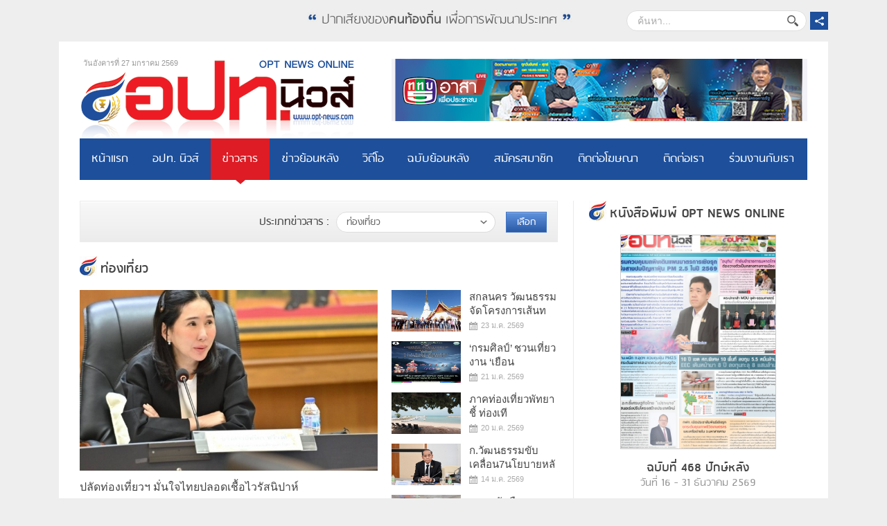

--- FILE ---
content_type: text/html; charset=UTF-8
request_url: https://www.opt-news.com/news?categories=11&page=4
body_size: 9391
content:
<!DOCTYPE html>
<html lang="en">
<head>
<meta charset="utf-8">
<title>อปท.นิวส์ : ท้องถิ่นมั่งคั่ง ประเทศมั่นคง</title>
<meta name="title" content="อปท.นิวส์ : ท้องถิ่นมั่งคั่ง ประเทศมั่นคง" />
<meta name="description" content="อปท.นิวส์ : หนังสือพิมพ์รายปักษ์ เพื่อการปกครองส่วนท้องถิ่น ได้ถือกำเนิดขึ้นเพื่อพัฒนาประเทศ สู่ความเข้มแข็งและมั่นคง" />
<meta name="keywords" content="ข่าว, หนังสือพิมพ์, อปท, ข่าวด่วน, opt, ข่าวพาดหัว, ข่าววันนี้, ข่าวร้อน, ข่าวล่าสุด, ข่าวออนไลน์, นสพ., รายปักษ์, การปกครองส่วนท้องถิ่น, พัฒนาประเทศ" />
<meta http-equiv="X-UA-Compatible" content="IE=edge, chrome=1" />
<meta name="viewport" content="width=device-width, initial-scale=1.0, shrink-to-fit=no">

<meta property="fb:app_id" content="480615145794816" />
<meta property="og:title" content="อปท.นิวส์ : ท้องถิ่นมั่งคั่ง ประเทศมั่นคง" />
<meta property="og:description" content="อปท.นิวส์ : หนังสือพิมพ์รายปักษ์ เพื่อการปกครองส่วนท้องถิ่น ได้ถือกำเนิดขึ้นเพื่อพัฒนาประเทศ สู่ความเข้มแข็งและมั่นคง" />
<meta property="og:type" content="article" />
<meta property="og:url" content="http://www.opt-news.com/news?categories=11&page=4" />
<meta property="og:image" content="http://www.athipach-property.com/public/images/sharethumb.jpg" />
<meta property="og:image:width" content="600" />
<meta property="og:image:height" content="400" />
<meta property="og:image:alt" content="" />
<meta property="og:site_name" content="OPT News" />

<meta name="apple-mobile-web-app-capable" content="yes" />
<meta names="apple-mobile-web-app-status-bar-style" content="black-translucent" />
<meta name="Rating" content="general" />
<meta name="ROBOTS" content="index, follow" />
<meta name="GOOGLEBOT" content="index, follow" />
<meta name="FAST-WebCrawler" content="index, follow" />
<meta name="Scooter" content="index, follow" />
<meta name="Slurp" content="index, follow" />
<meta name="REVISIT-AFTER" content="7 days" />
<meta name="distribution" content="global" />
<meta name="copyright" content=" OPT News" />

<!-- CSS -->
<link rel="image_src" href="http://www.opt-news.com/public/images/frontend/logo2.png" />
<link rel="shortcut icon" type="image/x-icon" href="/public/images/frontend/icons/favicon.ico">
<link  rel="stylesheet" type="text/css" href="/public/css/frontend/bootstrap.min.css" />
<link  rel="stylesheet" type="text/css" href="/public/css/frontend/jquery-ui.min.css" />
<link  rel="stylesheet" type="text/css" href="/public/css/frontend/non-responsive.css" />
<link  rel="stylesheet" type="text/css" href="/public/components/frontend/owl.carousel/css/owl.carousel.css" />
<link  rel="stylesheet" type="text/css" href="/public/components/frontend/fancyBox/css/jquery.fancybox.css" />
<link  rel="stylesheet" type="text/css" href="/public/css/frontend/front.css" />

<!-- JS -->
<script type="text/javascript" src="/public/js/frontend/jquery-1.10.2.min.js"></script>
<script type="text/javascript" src="/public/js/frontend/jquery.easing-1.3.pack.js"></script>
<script type="text/javascript" src="/public/js/frontend/jquery.mousewheel.js"></script>
<script type="text/javascript" src="/public/js/frontend/bootstrap.min.js"></script>
<script type="text/javascript" src="/public/js/frontend/jquery.placeholder.js"></script>
<script type="text/javascript" src="/public/js/frontend/jquery-ui.min.js"></script>
<script type="text/javascript" src="/public/js/frontend/bootstrap-carousel.js"></script>
<script type="text/javascript" src="/public/js/frontend/swfobject_modified.js"></script>
<script type="text/javascript" src="/public/components/frontend/owl.carousel/js/owl.carousel.min.js"></script>
<script type="text/javascript" src="/public/components/frontend/fancyBox/js/jquery.fancybox.pack.js"></script>
<script type="text/javascript" src="/public/components/frontend/fancyBox/js/jquery.fancybox-media.js"></script>
<script type="text/javascript" src="/public/js/script.js"></script>
<script type="text/javascript" src="/public/js/plugins/validation/jquery.validate.js"></script>
<script type="text/javascript" src="/public/js/frontend/script.js"></script>
<script type="text/javascript" src="https://platform-api.sharethis.com/js/sharethis.js#property=642b923e3337a000130c3537&product=inline-share-buttons&source=platform" async="async"></script>
							

<!--[if lt IE 9]>
	<script type="text/javascript" src="/public/js/frontend/html5shiv.js"></script>
	<script type="text/javascript" src="/public/js/frontend/respond.min.js"></script>
<![endif]-->
<!-- Global Site Tag (gtag.js) - Google Analytics -->
<script async src="https://www.googletagmanager.com/gtag/js?id=UA-24291618-1"></script>
<script>
	window.dataLayer = window.dataLayer || [];
	function gtag(){dataLayer.push(arguments)};
	gtag('js', new Date());

	gtag('config', 'UA-24291618-1');
</script>

<script>
		$(window).load(function(){
            $('.fancybox').fancybox({
                padding : 5
            });

			$('.fancybox-media')
			.attr('rel', 'media-gallery')
			.fancybox({
				openEffect : 'none',
				closeEffect : 'none',
				prevEffect : 'none',
				nextEffect : 'none',
				padding : 5,
				arrows : false,
				helpers : {
					media : {},
					buttons : {}
				}
			});
		});
	</script>

    <style>
		.site_top .site_social li:first-child{display:none;}
	</style>
</head>
<body>
	<div class="container site_top">
        <div class="row">
	<div class="col-xs-8">
		<marquee>
			<div class="site_top-text">
				ปากเสียงของ<strong>คนท้องถิ่น</strong> เพื่อการพัฒนาประเทศ
			</div>
		</marquee>
	</div>
	<div class="col-xs-4">
		<div class="site_top-widget">
			<div class="site_top-search">
				<form action="/search/frontend/result">
					<input type="text" placeholder="ค้นหา..." class="input-text" id="q" name="q" value="">
					<input type="submit" value="" class="input-btn">
				</form>
			</div>
			<div class="site_top-social">
				<ul class="site_social transition">
					<li><a href="https://www.facebook.com/อปทนิวส์-1590082937919648/" class="site_social-fb" target="_blank"></a></li>
					<a href="http://www.facebook.com/sharer.php?u=http://www.opt-news.com/news?categories=11&page=4" onclick="javascript:window.open(this.href, '', 'menubar=no,toolbar=no,resizable=yes,scrollbars=yes,height=300,width=600');return false;" target="_blank" title="Share on Facebook" class="site_social-share">				</ul>
			</div>
		</div>
	</div>
</div>
    </div>
    <div class="container site_container">
        <header>
            <div class="site_header">
                <div class="site_header-top">
                    <div class="row">
	<div class="col-xs-5">
		<div class="site_header-date">วันอังคารที่ 27 มกราคม 2569</div>
		<a href="/" class="site_header-logo">
			<div class="site_header-logoflash">
				<!--<object id="FlashID"
					classid="clsid:D27CDB6E-AE6D-11cf-96B8-444553540000" width="400"
					height="140">
					<param name="movie" value="/public/images/frontend/logo.swf">
					<param name="quality" value="high">
					<param name="wmode" value="opaque">
					<param name="swfversion" value="7.0.70.0">
					<param name="expressinstall" value="public/js/expressInstall.swf">
					<object type="application/x-shockwave-flash" data="/public/images/frontend/logo.swf" width="400" height="140">
						<param name="quality" value="high">
						<param name="wmode" value="opaque">
						<param name="swfversion" value="7.0.70.0">
						<param name="expressinstall" value="public/js/expressInstall.swf">
						<div>
							<h4>Content on this page requires a newer version of Adobe Flash Player.</h4>
							<p>
								<a href="http://www.adobe.com/go/getflashplayer">
									<img src="http://www.adobe.com/images/shared/download_buttons/get_flash_player.gif" alt="Get Adobe Flash player" />
								</a>
							</p>
						</div>
					</object>
				</object>-->
			</div> <img src="/public/images/frontend/logo.png" />
		</a>
	</div>
	<div class="col-xs-7">
		<div class="mobile_btn">
    	<span class="icon-bar"></span>
        <span class="icon-bar"></span>
        <span class="icon-bar"></span>
    </div>
		<div class="site_header-banner">
				<a href="https://www.youtube.com/watch?v=dEnps7ftTK0" target="_blank"><img src="/public/upload/banner/banner95b66a9a72860dbd5dc5ce468bfe377d.jpg"/></a>
		</div>
	</div>
</div>
                </div>
                <div class="site_menu-overlay"></div>
                <div class="site_header-menu">
                    <nav>
	<ul class="site_menu transition">
		<li><a href="/">หน้าแรก</a></li>




		<li class="dropdown"><a href="javascript:void(0)">อปท. นิวส์</a>
			<div class="dropdown_menu">
				<ul>
					<li><a href="/page/about">เกี่ยวกับอปท. นิวส์</a></li>
					<li><a href="/page/board">โปรไฟล์ผู้บริหาร</a></li>
				</ul>
			</div>
		</li>



		<li class="dropdown active"><a href="javascript:void(0)">ข่าวสาร</a>
			<div class="dropdown_menu">
				<ul>
					<li><a href="/news?categories=highlight">ข่าวเด่น / ไฮไลท์</a></li>
									<li><a href="/news?categories=13">ความสัมพันธ์ไทย - จีน และ เศรษฐกิจเพื่อนบ้าน</a></li>
									<li><a href="/news?categories=17">คอลัมนิสต์ / บทวิเคราะห์</a></li>
									<li><a href="/news?categories=2">สังคม / บุคคล</a></li>
									<li><a href="/news?categories=3">ท้องถิ่นไทย</a></li>
									<li><a href="/news?categories=4">ท้องถิ่นรูปแบบพิเศษ</a></li>
									<li><a href="/news?categories=12">การเมือง / การปกครอง</a></li>
									<li><a href="/news?categories=1">อปท.นิวส์เชิญเป็นแขก</a></li>
									<li><a href="/news?categories=5">ธรรมาภิบาล</a></li>
									<li><a href="/news?categories=6">พลังงาน / สิ่งแวดล้อม</a></li>
									<li><a href="/news?categories=7">คุณภาพชีวิต</a></li>
									<li><a href="/news?categories=8">เศรษฐกิจชุมชน</a></li>
									<li><a href="/news?categories=9">เกษตรนำไทย</a></li>
									<li><a href="/news?categories=10">สื่อสาร - คมนาคม</a></li>
									<li><a href="/news?categories=11">ท่องเที่ยว</a></li>
									<li><a href="/news?categories=14">ข่าววงใน!!!</a></li>
									<li><a href="/news?categories=15">ปฏิทินข่าว</a></li>
									<li><a href="/news?categories=18">อปท.นิวส์โพล</a></li>
									<li><a href="/news?categories=19">ทั่วไป</a></li>
								</ul>
			</div>
		</li>
		<li><a href="/vchannel">ข่าวย้อนหลัง</a></li>
		<li><a href="/video">วิดีโอ</a></li>
		<li><a href="/magazine">ฉบับย้อนหลัง</a></li>
		<li><a href="/member">สมัครสมาชิก</a></li>
		<li><a href="/ads">ติดต่อโฆษณา</a></li>
		<li><a href="/contact">ติดต่อเรา</a></li>
		<li><a href="/career">ร่วมงานกับเรา</a></li>
	</ul>
</nav>
                </div>
            </div>
        </header>

        <section>
            <div class="site_content">
            	<div class="site_content two_col news">
	<div class="two_col-content">
		<div class="site_content-box last">
			<div class="news_filter">
				<div class="news_filter-wrap">
					<form action="/news">
						<label>ประเภทข่าวสาร :</label>
						<div class="wrap_select">
							<select id="categories" name="categories">
								<option value="highlight">ข่าวเด่น / ไฮไลท์</option>
																<option value="13">ความสัมพันธ์ไทย - จีน และ เศรษฐกิจเพื่อนบ้าน</option>
																<option value="17">คอลัมนิสต์ / บทวิเคราะห์</option>
																<option value="2">สังคม / บุคคล</option>
																<option value="3">ท้องถิ่นไทย</option>
																<option value="4">ท้องถิ่นรูปแบบพิเศษ</option>
																<option value="12">การเมือง / การปกครอง</option>
																<option value="1">อปท.นิวส์เชิญเป็นแขก</option>
																<option value="5">ธรรมาภิบาล</option>
																<option value="6">พลังงาน / สิ่งแวดล้อม</option>
																<option value="7">คุณภาพชีวิต</option>
																<option value="8">เศรษฐกิจชุมชน</option>
																<option value="9">เกษตรนำไทย</option>
																<option value="10">สื่อสาร - คมนาคม</option>
																<option value="11" selected="selected">ท่องเที่ยว</option>
																<option value="14">ข่าววงใน!!!</option>
																<option value="15">ปฏิทินข่าว</option>
																<option value="18">อปท.นิวส์โพล</option>
																<option value="19">ทั่วไป</option>
															</select>
						</div>
						<div class="news_filter-btn">
							<input type="submit" class="btn-blue" value="เลือก">
						</div>
					</form>
				</div>
			</div>
			<div class="widget_hl">
							<div class="whead">
					ท่องเที่ยว				</div>
				<div class="widget_hl-container">
										<div class="widget_hl-main">
						<div class="widget_hl-pic list-pic">
							<a href="/news/56314">
								<img src="/public/upload/news/newscebd28b81762cf89e7855fc621c46da1.jpg" />
							</a>
						</div>
						<div class="widget_hl-list list-title">
							<a href="/news/56314">ปลัดท่องเที่ยวฯ มั่นใจไทยปลอดเชื้อไวรัสนิปาห์</a>
						</div>
						<div class="widget_hl-date list-date">27 ม.ค. 2569</div>
						<div class="widget_hl-detail list-detail">ปลัดท่องเที่ยวฯ มั่นใจไทยปลอดเชื้อไวรัสนิปาห์ ย้ำมาตรการคัดกรองเข้มงวดทุกสนามบิน สร้างความเชื่อมั่นนักท่องเที่ยว
นางสาวนัทรียา ทวีวงศ์ ปลัดกระทรวงการท่องเที่ยวและกีฬา เปิดเผยว่า ประเทศไทยยังไม่พบการเล็ดลอดของเชื้อไวรัสนิปาห์เข้าสู่ประเทศ และมีมาตรการป้องกันและ...</div>
					</div>
										<div class="news_listsmall">
						<ul>
													<li>
								<div class="news_listsmall-pic list-pic">
									<a href="/news/56240">
										<img src="/public/upload/news/newscda8d69cdc5c2efe6794b90d35849c77.jpg" style="width: 100px;height: 60px;"/>
									</a>
								</div>
								<div class="news_listsmall-text">
									<div class="news_listsmall-title list-title">
										<a href="/news/56240" title="สกลนคร วัฒนธรรมจัดโครงการเส้นทางแห่งศรัทธา สัมผัสคุณค่าวิถีไท-ไทยหนุนท่องเที่ยว">สกลนคร วัฒนธรรมจัดโครงการเส้นท</a>
									</div>
									<div class="news_listsmall-date list-date">23 ม.ค. 2569</div>
								</div>
							</li>
														<li>
								<div class="news_listsmall-pic list-pic">
									<a href="/news/56169">
										<img src="/public/upload/news/newsd5a8eef74701be8b98f87c071978c746.jpg" style="width: 100px;height: 60px;"/>
									</a>
								</div>
								<div class="news_listsmall-text">
									<div class="news_listsmall-title list-title">
										<a href="/news/56169" title="‘กรมศิลป์’ ชวนเที่ยวงาน ‘เยือนถิ่นสมิหลา ยลสงขลายามค่ำ’ 23-24 ม.ค.นี้">‘กรมศิลป์’ ชวนเที่ยวงาน ‘เยือน</a>
									</div>
									<div class="news_listsmall-date list-date">21 ม.ค. 2569</div>
								</div>
							</li>
														<li>
								<div class="news_listsmall-pic list-pic">
									<a href="/news/56153">
										<img src="/public/upload/news/newsadaca555a68af277af8bead034c49f87.jpg" style="width: 100px;height: 60px;"/>
									</a>
								</div>
								<div class="news_listsmall-text">
									<div class="news_listsmall-title list-title">
										<a href="/news/56153" title="ภาคท่องเที่ยวพัทยา ชี้ ท่องเที่ยวยังเป็นเครื่องยนต์หลักเศรษฐกิจไทย ">ภาคท่องเที่ยวพัทยา ชี้ ท่องเที</a>
									</div>
									<div class="news_listsmall-date list-date">20 ม.ค. 2569</div>
								</div>
							</li>
														<li>
								<div class="news_listsmall-pic list-pic">
									<a href="/news/56000">
										<img src="/public/upload/news/newsfbd8d4ad136edc09953995a97e90af92.jpg" style="width: 100px;height: 60px;"/>
									</a>
								</div>
								<div class="news_listsmall-text">
									<div class="news_listsmall-title list-title">
										<a href="/news/56000" title="ก.วัฒนธรรมขับเคลื่อน7นโยบายหลักกรอบกำหนด5ปี">ก.วัฒนธรรมขับเคลื่อน7นโยบายหลั</a>
									</div>
									<div class="news_listsmall-date list-date">14 ม.ค. 2569</div>
								</div>
							</li>
														<li>
								<div class="news_listsmall-pic list-pic">
									<a href="/news/55738">
										<img src="/public/upload/news/newsd7fb4ad504e7ef2a739544fa077246d5.jpg" style="width: 100px;height: 60px;"/>
									</a>
								</div>
								<div class="news_listsmall-text">
									<div class="news_listsmall-title list-title">
										<a href="/news/55738" title="ททท. จับมือ Scoot เปิดบินตรงสิงคโปร์–เชียงรายเพิ่มตลาดเที่ยวเมืองเหนือ">ททท. จับมือ Scoot เปิดบินตรงสิ</a>
									</div>
									<div class="news_listsmall-date list-date">03 ม.ค. 2569</div>
								</div>
							</li>
														<li>
								<div class="news_listsmall-pic list-pic">
									<a href="/news/55725">
										<img src="/public/upload/news/news43480eb966a63c42471f186a1a6effb4.jpg" style="width: 100px;height: 60px;"/>
									</a>
								</div>
								<div class="news_listsmall-text">
									<div class="news_listsmall-title list-title">
										<a href="/news/55725" title="กาฬสินธุ์ เปิดงาน Flowers in the Light ยิ่งใหญ่ พลิกโฉมเกาะมหาราช">กาฬสินธุ์ เปิดงาน Flowers in t</a>
									</div>
									<div class="news_listsmall-date list-date">01 ม.ค. 2569</div>
								</div>
							</li>
													</ul>
					</div>
				</div>
							</div>
			<div class="widget_banner">
					<a href="https://www.opt-news.com/news/34727" target="_blank"><img src="/public/upload/banner/banner130608e8232b00880982917bc71b0e28.jpg"/></a>
			</div>
						<div class="widget_catnews" style="margin-top: -20px;">
				<div class="row">
									<div class="col-xs-4">
						<div class="widget_catnews-wrap">
							<div class="widget_catnews-pic list-pic">
								<a href="/news/51062">
									<img src="/public/upload/news/news400f2091801e342bd82b2a0826bb6484.jpg" style="width: 210px;height: 127px;"/>
								</a>
							</div>
							<div class="widget_catnews-title list-title">
								<a href="/news/51062">ร้อยเอ็ด ชุมชนบ้านป่าเม้า รับการประเมินโครงการ เที่ยวชุมชน ย</a>
							</div>
							<div class="widget_catnews-date list-date">23 มิ.ย. 2568</div>
						</div>
					</div>
									<div class="col-xs-4">
						<div class="widget_catnews-wrap">
							<div class="widget_catnews-pic list-pic">
								<a href="/news/51053">
									<img src="/public/upload/news/news728f2996cb4dfbb9429d6f51bc88c273.jpg" style="width: 210px;height: 127px;"/>
								</a>
							</div>
							<div class="widget_catnews-title list-title">
								<a href="/news/51053">สุพรรณบุรี อพท อู่ทอง ดึงนุ้ย เชิญยิ้ม - เชิญสื่อมวลชน   เยี</a>
							</div>
							<div class="widget_catnews-date list-date">23 มิ.ย. 2568</div>
						</div>
					</div>
									<div class="col-xs-4">
						<div class="widget_catnews-wrap">
							<div class="widget_catnews-pic list-pic">
								<a href="/news/51038">
									<img src="/public/upload/news/newsc6a810b602eaaeb53e89e02997084ad3.jpg" style="width: 210px;height: 127px;"/>
								</a>
							</div>
							<div class="widget_catnews-title list-title">
								<a href="/news/51038">กิจกรรม Harley ส่งเสริมเส้นทางท่องเที่ยว 5 Must 2 สมุทร</a>
							</div>
							<div class="widget_catnews-date list-date">22 มิ.ย. 2568</div>
						</div>
					</div>
									<div class="col-xs-4">
						<div class="widget_catnews-wrap">
							<div class="widget_catnews-pic list-pic">
								<a href="/news/50870">
									<img src="/public/upload/news/news126ef707479a5c2b9221073f47d0ddde.jpg" style="width: 210px;height: 127px;"/>
								</a>
							</div>
							<div class="widget_catnews-title list-title">
								<a href="/news/50870">งานส่งเสริมท่องเที่ยว TTM+ 2025 เชียงใหม่ ดึงบายเออร์ จาก 53</a>
							</div>
							<div class="widget_catnews-date list-date">15 มิ.ย. 2568</div>
						</div>
					</div>
									<div class="col-xs-4">
						<div class="widget_catnews-wrap">
							<div class="widget_catnews-pic list-pic">
								<a href="/news/50699">
									<img src="/public/upload/news/newsabec1268836bd745fdc836b704972f56.jpg" style="width: 210px;height: 127px;"/>
								</a>
							</div>
							<div class="widget_catnews-title list-title">
								<a href="/news/50699">อโกด้าโชว์อันดับไทยครองใจนักเที่ยวยุโรป2ปีซ้อน </a>
							</div>
							<div class="widget_catnews-date list-date">08 มิ.ย. 2568</div>
						</div>
					</div>
									<div class="col-xs-4">
						<div class="widget_catnews-wrap">
							<div class="widget_catnews-pic list-pic">
								<a href="/news/50644">
									<img src="/public/upload/news/newse30a52604113e6f6ad43821bdc3a03b6.jpg" style="width: 210px;height: 127px;"/>
								</a>
							</div>
							<div class="widget_catnews-title list-title">
								<a href="/news/50644">ท่องเที่ยวฯ ชงของบ 2.5 พันล้านจัดคอนเสิร์ต ดึงศิลปินระดับโลก</a>
							</div>
							<div class="widget_catnews-date list-date">06 มิ.ย. 2568</div>
						</div>
					</div>
									<div class="col-xs-4">
						<div class="widget_catnews-wrap">
							<div class="widget_catnews-pic list-pic">
								<a href="/news/50640">
									<img src="/public/upload/news/newsbd15ec12976aa0220a4124afa74012a7.jpg" style="width: 210px;height: 127px;"/>
								</a>
							</div>
							<div class="widget_catnews-title list-title">
								<a href="/news/50640">สัมผัสเส้นทางกาแฟ—จาก สวนยาหลวง สู่ ดอยกาแฟน่าน</a>
							</div>
							<div class="widget_catnews-date list-date">06 มิ.ย. 2568</div>
						</div>
					</div>
									<div class="col-xs-4">
						<div class="widget_catnews-wrap">
							<div class="widget_catnews-pic list-pic">
								<a href="/news/50508">
									<img src="/public/upload/news/newsa6154c1d8a28a5940956ef43620e61f1.jpg" style="width: 210px;height: 127px;"/>
								</a>
							</div>
							<div class="widget_catnews-title list-title">
								<a href="/news/50508">“รชค.มนพร”ดัน New Route – New Airline ดึงสายการบินลงเมืองรอง</a>
							</div>
							<div class="widget_catnews-date list-date">30 พ.ค. 2568</div>
						</div>
					</div>
									<div class="col-xs-4">
						<div class="widget_catnews-wrap">
							<div class="widget_catnews-pic list-pic">
								<a href="/news/50463">
									<img src="/public/upload/news/news5ffaf5cccdcd80d73506e63679311254.jpg" style="width: 210px;height: 127px;"/>
								</a>
							</div>
							<div class="widget_catnews-title list-title">
								<a href="/news/50463">​  เอกอัครทูตเยอรมัน เข้าเยี่ยมคารวะนายกเมืองพัทยา พร้อมหารื</a>
							</div>
							<div class="widget_catnews-date list-date">29 พ.ค. 2568</div>
						</div>
					</div>
									<div class="col-xs-4">
						<div class="widget_catnews-wrap">
							<div class="widget_catnews-pic list-pic">
								<a href="/news/50376">
									<img src="/public/upload/news/news2f163a2d881103e956f8d2205d5139bc.jpg" style="width: 210px;height: 127px;"/>
								</a>
							</div>
							<div class="widget_catnews-title list-title">
								<a href="/news/50376">สภาอุตสาหกรรมท่องเที่ยวแห่งประเทศไทย สำนักงานสาขาจังหวัดน่าน</a>
							</div>
							<div class="widget_catnews-date list-date">27 พ.ค. 2568</div>
						</div>
					</div>
									<div class="col-xs-4">
						<div class="widget_catnews-wrap">
							<div class="widget_catnews-pic list-pic">
								<a href="/news/50343">
									<img src="/public/upload/news/newsa9dfdc809f32bb3cedbef733ae8ca05f.jpg" style="width: 210px;height: 127px;"/>
								</a>
							</div>
							<div class="widget_catnews-title list-title">
								<a href="/news/50343">เที่ยวน้ำตกภูห้วยทรายครบุรีโคราช ธรรมชาติสวย</a>
							</div>
							<div class="widget_catnews-date list-date">25 พ.ค. 2568</div>
						</div>
					</div>
									<div class="col-xs-4">
						<div class="widget_catnews-wrap">
							<div class="widget_catnews-pic list-pic">
								<a href="/news/50331">
									<img src="/public/upload/news/news8d3517f37227def16c19d58ad81b1920.jpg" style="width: 210px;height: 127px;"/>
								</a>
							</div>
							<div class="widget_catnews-title list-title">
								<a href="/news/50331">กระทรวงท่องเที่ยวฯ ย้ำมาตรการคุมเข้มทัวร์และไกด์เถื่อน ฟื้นเ</a>
							</div>
							<div class="widget_catnews-date list-date">25 พ.ค. 2568</div>
						</div>
					</div>
									<div class="col-xs-4">
						<div class="widget_catnews-wrap">
							<div class="widget_catnews-pic list-pic">
								<a href="/news/50170">
									<img src="/public/upload/news/newsc00f0dbfc8d635a42a7d1b5dce8352ce.jpg" style="width: 210px;height: 127px;"/>
								</a>
							</div>
							<div class="widget_catnews-title list-title">
								<a href="/news/50170">กรมท่องเที่ยวเปิดติวภาษาโปรตุเกสให้มัคคุเทศก์ไทยสมัครวันสุดท</a>
							</div>
							<div class="widget_catnews-date list-date">18 พ.ค. 2568</div>
						</div>
					</div>
									<div class="col-xs-4">
						<div class="widget_catnews-wrap">
							<div class="widget_catnews-pic list-pic">
								<a href="/news/50114">
									<img src="/public/upload/news/news01d46ad9935eadf97102d7ea222727c9.jpg" style="width: 210px;height: 127px;"/>
								</a>
							</div>
							<div class="widget_catnews-title list-title">
								<a href="/news/50114">✅????เริ่มแล้ว!! เทศกาลท่องเที่ยวอย่างยั่งยืนริมทะเลอันดามัน</a>
							</div>
							<div class="widget_catnews-date list-date">16 พ.ค. 2568</div>
						</div>
					</div>
									<div class="col-xs-4">
						<div class="widget_catnews-wrap">
							<div class="widget_catnews-pic list-pic">
								<a href="/news/50043">
									<img src="/public/upload/news/news2153a22a6a58eaa8be8a05b6e10e1223.jpg" style="width: 210px;height: 127px;"/>
								</a>
							</div>
							<div class="widget_catnews-title list-title">
								<a href="/news/50043">วธ. ปลุกกระแสการท่องเที่ยววิถีชุมชน ดันประเพณีลอยเรืออูรักลา</a>
							</div>
							<div class="widget_catnews-date list-date">13 พ.ค. 2568</div>
						</div>
					</div>
									<div class="col-xs-4">
						<div class="widget_catnews-wrap">
							<div class="widget_catnews-pic list-pic">
								<a href="/news/49949">
									<img src="/public/upload/news/news17e5533e1d3639da1ad51159ff225370.jpg" style="width: 210px;height: 127px;"/>
								</a>
							</div>
							<div class="widget_catnews-title list-title">
								<a href="/news/49949">เอ็น.ซี.ซี. ผนึกททท. ยกระดับท่องเที่ยวมูลค่าสูง</a>
							</div>
							<div class="widget_catnews-date list-date">08 พ.ค. 2568</div>
						</div>
					</div>
									<div class="col-xs-4">
						<div class="widget_catnews-wrap">
							<div class="widget_catnews-pic list-pic">
								<a href="/news/49809">
									<img src="/public/upload/news/news6320dce1f323a0d2ec3cbde14399dccc.jpg" style="width: 210px;height: 127px;"/>
								</a>
							</div>
							<div class="widget_catnews-title list-title">
								<a href="/news/49809">ชวนเที่ยวจันทบุรี สวรรค์แห่งผลไม้เมืองร้อน 68 เปิดตัวทุเรียน</a>
							</div>
							<div class="widget_catnews-date list-date">03 พ.ค. 2568</div>
						</div>
					</div>
									<div class="col-xs-4">
						<div class="widget_catnews-wrap">
							<div class="widget_catnews-pic list-pic">
								<a href="/news/49803">
									<img src="/public/upload/news/news5e92da62a0e74fb6d9be3cf11e416cdd.jpg" style="width: 210px;height: 127px;"/>
								</a>
							</div>
							<div class="widget_catnews-title list-title">
								<a href="/news/49803">เปิดสถิติ ต่างชาติเที่ยวไทย 4 เดือนแรกปี 68 สะสม 12.09 ล้านค</a>
							</div>
							<div class="widget_catnews-date list-date">03 พ.ค. 2568</div>
						</div>
					</div>
									<div class="col-xs-4">
						<div class="widget_catnews-wrap">
							<div class="widget_catnews-pic list-pic">
								<a href="/news/49563">
									<img src="/public/upload/news/news52602537440fbdbc035c623866f8b6d0.jpg" style="width: 210px;height: 127px;"/>
								</a>
							</div>
							<div class="widget_catnews-title list-title">
								<a href="/news/49563">ศึกชิง นักท่องเที่ยวจีน เดือดพล่าน! ไตรมาสแรก ไทย พ่าย เวียด</a>
							</div>
							<div class="widget_catnews-date list-date">24 เม.ย. 2568</div>
						</div>
					</div>
									<div class="col-xs-4">
						<div class="widget_catnews-wrap">
							<div class="widget_catnews-pic list-pic">
								<a href="/news/49495">
									<img src="/public/upload/news/news085d140b3a9f5f90348583364ed17323.jpg" style="width: 210px;height: 127px;"/>
								</a>
							</div>
							<div class="widget_catnews-title list-title">
								<a href="/news/49495">มนพร หนุนจัดไหลเรือไฟโลก กระตุ้นเศรษฐกิจ ท่องเที่ยว</a>
							</div>
							<div class="widget_catnews-date list-date">21 เม.ย. 2568</div>
						</div>
					</div>
									<div class="col-xs-4">
						<div class="widget_catnews-wrap">
							<div class="widget_catnews-pic list-pic">
								<a href="/news/49371">
									<img src="/public/upload/news/news7c72965a01103beb24d0b660eb6a5cef.jpg" style="width: 210px;height: 127px;"/>
								</a>
							</div>
							<div class="widget_catnews-title list-title">
								<a href="/news/49371">เปิดตัว สงกรานต์ภาษีเจริญ 2568 ยิ่งใหญ่ครั้งแรกบนถนนพุทธมณฑล</a>
							</div>
							<div class="widget_catnews-date list-date">14 เม.ย. 2568</div>
						</div>
					</div>
									<div class="col-xs-4">
						<div class="widget_catnews-wrap">
							<div class="widget_catnews-pic list-pic">
								<a href="/news/49332">
									<img src="/public/upload/news/news99ab54c4892b25b4663d31b675adfa4d.jpg" style="width: 210px;height: 127px;"/>
								</a>
							</div>
							<div class="widget_catnews-title list-title">
								<a href="/news/49332">สงกรานต์ น่าน นักท่องเที่ยวร่วมทำบุญ ขนทรายเข้าวัด ปักตุงรับ</a>
							</div>
							<div class="widget_catnews-date list-date">12 เม.ย. 2568</div>
						</div>
					</div>
									<div class="col-xs-4">
						<div class="widget_catnews-wrap">
							<div class="widget_catnews-pic list-pic">
								<a href="/news/49108">
									<img src="/public/upload/news/news88134d2d8b42fc32f7ec1c18be912bca.jpg" style="width: 210px;height: 127px;"/>
								</a>
							</div>
							<div class="widget_catnews-title list-title">
								<a href="/news/49108">ท่องเที่ยวปลุกสงกรานต์สะพัด 2.6 หมื่นล้าน สนุก-ปลอดภัย ฟื้นเ</a>
							</div>
							<div class="widget_catnews-date list-date">03 เม.ย. 2568</div>
						</div>
					</div>
									<div class="col-xs-4">
						<div class="widget_catnews-wrap">
							<div class="widget_catnews-pic list-pic">
								<a href="/news/49070">
									<img src="/public/upload/news/news4627fdf01fe64c78500868768797b5e0.jpg" style="width: 210px;height: 127px;"/>
								</a>
							</div>
							<div class="widget_catnews-title list-title">
								<a href="/news/49070">กกท. จัดพิธีวันครบ 59 ปีวิทยาศาสตร์การกีฬา</a>
							</div>
							<div class="widget_catnews-date list-date">02 เม.ย. 2568</div>
						</div>
					</div>
									<div class="col-xs-4">
						<div class="widget_catnews-wrap">
							<div class="widget_catnews-pic list-pic">
								<a href="/news/48935">
									<img src="/public/upload/news/newsc6283090488e11f71370f0bae05bf19e.jpg" style="width: 210px;height: 127px;"/>
								</a>
							</div>
							<div class="widget_catnews-title list-title">
								<a href="/news/48935">สรวงศ์ อัปเดต เที่ยวไทยคนละครึ่ง รัฐช่วยจ่ายเที่ยวเมืองรอง 5</a>
							</div>
							<div class="widget_catnews-date list-date">27 มี.ค. 2568</div>
						</div>
					</div>
									<div class="col-xs-4">
						<div class="widget_catnews-wrap">
							<div class="widget_catnews-pic list-pic">
								<a href="/news/48831">
									<img src="/public/upload/news/news6d790a747fe5fdaa3128b92d8b870069.jpg" style="width: 210px;height: 127px;"/>
								</a>
							</div>
							<div class="widget_catnews-title list-title">
								<a href="/news/48831">สุพรรณบุรี แถลงข่าว งานมหกรรมวัฒนธรรมดนตรีนานาชาติ </a>
							</div>
							<div class="widget_catnews-date list-date">23 มี.ค. 2568</div>
						</div>
					</div>
									<div class="col-xs-4">
						<div class="widget_catnews-wrap">
							<div class="widget_catnews-pic list-pic">
								<a href="/news/48735">
									<img src="/public/upload/news/news10c0a4a4495dcd693ecdc01fa9fc2e50.jpg" style="width: 210px;height: 127px;"/>
								</a>
							</div>
							<div class="widget_catnews-title list-title">
								<a href="/news/48735">ททท.ครบรอบ65ปีสู่การท่องเที่ยวที่ยั่งยืน</a>
							</div>
							<div class="widget_catnews-date list-date">19 มี.ค. 2568</div>
						</div>
					</div>
								</div>
			</div>
						<div class="pagination_wrap">
				<div id="pagination"><span><a class="pg-prev" href="/news?categories=11&page=3"> </a></span><span><a class="pg-number" href="/news?categories=11&page=1">1</a></span><span><a class="pg-number" href="/news?categories=11&page=2">2</a></span><span><a class="pg-number" href="/news?categories=11&page=3">3</a></span><span class="pg-number current">4</span><span><a class="pg-number" href="/news?categories=11&page=5">5</a></span><span><a class="pg-number" href="/news?categories=11&page=6">6</a></span><span><a class="pg-number" href="/news?categories=11&page=7">7</a></span><span><a class="pg-number" href="/news?categories=11&page=8">8</a></span><span><a class="pg-next" href="/news?categories=11&page=5"> </a></span></div>			</div>
		</div>
	</div>
	<div class="two_col-side">
		<div class="side_cover">
    <a href="#" class="side_btn"></a>
            <div class="site_content-box">
        <div class="widget_latest">
            <div class="whead">หนังสือพิมพ์ OPT NEWS ONLINE</div>
            <div class="widget_latest-cover">
                <a target="_blank" href="public/upload/magazine/magazineddaffdad12e0cc8a0643366959202a32pdf.pdf" class="fancybox" >
                    <!-- <a href="public/upload/magazine/magazineddaffdad12e0cc8a0643366959202a32pdf.pdf" class="fancybox"> -->
                    <img src="/public/upload/magazine/magazineddaffdad12e0cc8a0643366959202a32.png" style="max-height: 308px;" />
                </a>

                <!-- <div class="over_mag">
	
	                <div id="lastes-issue">
	                    <div data-configid="public/upload/magazine/magazineddaffdad12e0cc8a0643366959202a32pdf.pdf" style="width: 800px; height: 600px;" class="issuuembed"></div>
	                    <script type="text/javascript" src="//e.issuu.com/embed.js" async></script>
	                </div>
				</div> -->


            </div>
            <div class="widget_latest-title">
			<a target="_blank"  href="public/upload/magazine/magazineddaffdad12e0cc8a0643366959202a32pdf.pdf" class="fancybox" >ฉบับที่ 468 ปักษ์หลัง</a>
            </div>
            <div class="widget_latest-date">
                วันที่ 16 - 31 ธันวาคม 2569</div>
        </div>
    </div>
        <div class="site_content-box">
        
<div class="banner-pcshow">
	<div class="banner-top-right">
		
					<div class="widget_banner">
				<a href="https://www.nha.co.th" target="_blank"><img src="/public/upload/banner/banner720da36f521b2f09f87ad3b6b0e58540.jpg"/></a>
			</div>
		
		
		
					<div class="widget_banner">
				<a href="https://www.cpall.co.th/" target="_blank"><img src="/public/upload/banner/banner143edb8832184227bbf19586f68574e1.jpg"/></a>
			</div>
			</div>
</div>

        <div class="widget_fb">
            <div id="fb-root"></div>
            <script>
            (function(d, s, id) {
                var js, fjs = d.getElementsByTagName(s)[0];
                if (d.getElementById(id)) return;
                js = d.createElement(s);
                js.id = id;
                js.src = "//connect.facebook.net/th_TH/sdk.js#xfbml=1&version=v2.4";
                fjs.parentNode.insertBefore(js, fjs);
            }(document, 'script', 'facebook-jssdk'));
            </script>
            <div class="fb-page"
                data-href="https://www.facebook.com/pages/%E0%B8%AD%E0%B8%9B%E0%B8%97%E0%B8%99%E0%B8%B4%E0%B8%A7%E0%B8%AA%E0%B9%8C/1590082937919648?fref=ts"
                data-small-header="false" data-adapt-container-width="true" data-hide-cover="false"
                data-show-facepile="true" data-show-posts="true">
                <div class="fb-xfbml-parse-ignore">
                    <blockquote
                        cite="https://www.facebook.com/pages/%E0%B8%AD%E0%B8%9B%E0%B8%97%E0%B8%99%E0%B8%B4%E0%B8%A7%E0%B8%AA%E0%B9%8C/1590082937919648?fref=ts">
                        <a
                            href="https://www.facebook.com/pages/%E0%B8%AD%E0%B8%9B%E0%B8%97%E0%B8%99%E0%B8%B4%E0%B8%A7%E0%B8%AA%E0%B9%8C/1590082937919648?fref=ts">อปท.นิวส์</a>
                    </blockquote>
                </div>
            </div>
        </div>

    </div>
    <div class="site_content-box">
	<div class="widget_newside">
		<div class="whead">
			อปท.นิวส์เชิญเป็นแขก <a href="/news?categories=1" class="view-all">ดูทั้งหมด</a>
		</div>
		<div class="widget_newside-pic list-pic">
			<a href="/news/54939">
				<img src="/public/upload/news/news21c5386d4263298b6ce686a156b20301.png" style="max-width: 315px;"/>
			</a>
		</div>
		<div class="widget_newside-title list-title">
			<a href="/news/54939" title=" ผู้ช่วยศาสตราจารย์ ดร.พนมพัทธ์ สมิตานนท์  จาก “สจ๊วตหนุ่ม” สู่ “นักวิชาการรัฐประศาสนศาสตร์ระดับสูง”   มหาวิทยาลัยสุโขทัยธรรมาธิราช"> ผู้ช่วยศาสตราจารย์ ดร.พนมพัทธ์ สมิตานนท์  จาก “สจ๊วตหนุ่ม” สู่ “นักวิชาการรัฐ...</a>
		</div>
		<div class="widget_newside-date list-date">02 ธ.ค. 2568</div>
		<div class="widget_newside-detail list-detail">
			      ต้องยอมรับว่า การปกครองในระบอบ ประชาธิปไตยที่มั่นคง หัวใจสำคัญด้านหนึ่งต้อง มาจากฐานราก หรืออีกนัยหนึ่งก็คือ การปกครอง ส่วนท้องถิ่นต้องเข้มแข็ง ซึ่งประเทศไทยเราเอง ก็พัฒนาขึ้นมาเป็นลำดับโดยเฉพาะเมื่อรัฐธรรมนูญ 2540 เปิดศักราชใหม่ให้กับการกระจายอำนาจลงสู่...		</div>
	</div>
</div>
    <div class="site_content-box">
        
<div class="banner-pcshow">
	<div class="banner-middle-right">
					<div class="widget_banner">
				<a href="https://www.pttplc.com/th/Home.aspx" target="_blank"><img src="/public/upload/banner/banner750fa95a9ba2ee75e1c202d1cf7a749c.jpg"/></a>
			</div>
			</div>
</div>
    </div>
        <div class="site_content-box">
        
<div class="banner-pcshow">
	<div class="banner-bottom-right">
					<div class="widget_banner">
				<a href="https://tpipolene.co.th/th/" target="_blank"><img src="/public/upload/banner/banneraac9fa371f7e7e12e0739be0838bc210.jpg"/></a>
			</div>
			</div>
</div>


    </div>
    </div>
	</div>
</div>
            </div>
            <!--<div class="banner-top-right-clone"></div>-->
        	<div class="banner_bottom-clone"></div>
        </section>
        
        <footer>
            <div class="site_footer">
	<div class="site_footer-wrap">
		<div class="row">
					<div class="col-xs-12">
				<div class="site_footer-address">
					<h2>สำนักงาน หนังสือพิมพ์ อปท.นิวส์</h2>
					<p>599/195 ซ.เจริญราษฎร์ 7 แยก 7-1 ถนนเจริญราษฏร์ แขวงบางโคล่ เขตบางคอแหลม กรุงเทพฯ 10120</p>
					โทรศัพท์. 0 2689 9120-1, 
					โทรสาร. 0 2689 9122				</div>
			</div>
					</div>
	</div>
	<div class="site_footer-copy">
		©2015 บริษัท <strong>อปท.นิวส์ จำกัด</strong>, All rights reserved.Manage by 
		<a href="http://www.bycreation.co.th" target="_blank">byCreation Plus Co.,Ltd.</a>
	</div>
</div>
<a href="javascript:void(0)" id="back-top"></a>
        </footer>
    </div>
</body>
</html>


--- FILE ---
content_type: text/css
request_url: https://www.opt-news.com/public/css/frontend/front.css
body_size: 8331
content:
@import url("default.css");
@import url("input.css");
@import url("fonts/RSU/RSU.css");
@import url("reset.css");

.widget_latest{text-align:center; margin-bottom:20px;}
.widget_latest-cover a{border:1px solid rgba(0,0,0,0.2); display:inline-block; position:relative; margin-bottom:15px;}
.widget_latest-cover a:hover{border-color:#DD1C25;}
.widget_latest-cover a:after{content:''; position:absolute; left:0; top:0; width:100%; height:100%; background:url(../../images/frontend/cover_gra.png);}
.widget_latest-title a{color:#444; font-family:'rsubold'; font-size:20px;}
.widget_latest-title a:hover{color:#DD1C25;}
.widget_latest-date{font-size:17px; font-family:'rsuregular'; color:#999;}

.widget_fb{margin-top:20px;}

.widget_banner{margin:20px 0;}
.widget_banner.top{margin-top:0; width:690px;}
.two_col-side .widget_banner{width: 315px;}

.widget_newside{margin-top:17px; margin-bottom:20px;}
.widget_newside-title{margin-top:10px;}
.widget_newside-title a{color:#444; font-size:16px; line-height:1.3em;}
.widget_newside-title a:hover{text-decoration:underline;}

.widget_network{margin-top:17px; margin-bottom:20px;}
.widget_network-pic{text-align:center; margin-bottom:10px;}
.widget_network-pic a{display:inline-block; border:1px solid #fff; position:relative;}
.widget_network-pic a:hover{border-color:#DD1C25;}
.widget_network-pic a:after{content:''; position:absolute; left:0; top:0; width:100%; height:100%; background:url(../../images/frontend/cover_gra_small.png);}
.widget_network-wrap{background:url(../../images/frontend/icons/line_dot.jpg) bottom center no-repeat; padding-bottom:17px; margin-bottom:15px;}
.widget_network-wrap.last{background:none; padding-bottom:0; margin-bottom:0;}
.widget_network-title{text-align:center;}
.widget_network-title a{color:#444; font-family:'rsubold'; font-size:20px;}
.widget_network-title a:hover{color:#DD1C25;}
.widget_network-subtitle{color:#999; font-family:'rsuregular'; font-size:17px; text-align:center;}

.widget_video{margin-top:17px; width:315px;}
.widget_video-pic a{position:relative; display:inline-block;}
.widget_video-pic a:after{content:''; position:absolute; left:0; top:0; width:100%; height:100%; background:url(../../images/frontend/icons/video_play.png) center no-repeat;}
.widget_video-pic a:hover:after{background:url(../../images/frontend/icons/video_play_over.png) center no-repeat; background-color:rgba(0,0,0,0.2);}
.widget_video-pic img{width: 100%;}
.widget_video .owl-controls{position:absolute; top:-43px; right:0;}
.widget_video .owl-nav{width:61px; height:26px; border:1px solid #DDDDDD; background-color:#fff; overflow:hidden; position:relative;
	-webkit-border-radius: 3px;
	-moz-border-radius: 3px;
	border-radius: 3px;
}
.widget_video .owl-nav:after{content:''; width:1px; height:26px; background-color:#ddd; position:absolute; left:0; right:0; top:0; margin:auto;}
.widget_video .owl-prev{float:left; width:29px; height:24px; font-size:0; background:url(../../images/frontend/icons/carousel_arrow_prev.png) center no-repeat;}
.widget_video .owl-next{float:right; width:29px; height:24px; font-size:0; background:url(../../images/frontend/icons/carousel_arrow_next.png) center no-repeat;}
.widget_video .owl-prev:hover{background:url(../../images/frontend/icons/carousel_arrow_prev_over.png) center no-repeat; background-color:#DD1C25;}
.widget_video .owl-next:hover{background:url(../../images/frontend/icons/carousel_arrow_next_over.png) center no-repeat; background-color:#DD1C25;}
.fancybox-title-float-wrap{left:0; right:0;}
.fancybox-title-float-wrap .child{margin-right:0; background-color:#fff; width:100%; text-shadow:none; font-size:16px; color:#444; font-weight:normal; line-height:37px;
	-webkit-border-radius: 0;
	-moz-border-radius: 0;
	border-radius: 0;
}

.widget_hl{margin-bottom:25px;}
.widget_hl-container{display:table; width:100%;}
.widget_hl-container > div{display:table-cell; vertical-align:top;}
.widget_hl-main{width:450px; padding-right:20px;}
.widget_hl-main img{max-width: 430px;}
.widget_hl-sub li a{font-size:13px; color:#444; line-height:1.3em; position:relative;}
.widget_hl-sub li a:hover{text-decoration:underline;}
.widget_hl-sub li a:after{content:''; position:absolute; left:-10px; top:7px; width:5px; height:5px; background-color:#666;
	-webkit-border-radius: 3px;
	-moz-border-radius: 3px;
	border-radius: 3px;
}
.widget_hl-sub li{padding-bottom:10px; margin-bottom:8px; border-bottom:1px solid #EAEAEA; padding-left:10px;}
.widget_hl-sub li:last-child{padding-bottom:0; margin-bottom:12px; border:none;}
.widget_hl-btn a{width:100%;}

.news_listsmall li{display:table; width:100%; margin-bottom:10px;}
.news_listsmall li:last-child{margin-bottom:0;}
.news_listsmall li > div{display:table-cell; vertical-align:top;}
.news_listsmall-pic{width:100px;}
.news_listsmall-text{padding-left:12px;}
.news_listsmall-text .list-title{margin-top:0;}
.news_listsmall-text .list-title a{font-size:15px; line-height:1.2em;}

.widget_catnews .row{margin:-5px -15px 0 -15px;}
.widget_catnews .row > div{padding:0 15px; margin-top:25px;}
.widget_catnews-wrap{height:242px; overflow:hidden;}
.widget_catnews-title{max-height:42px; overflow:hidden;}
.widget_catnews-title.list-title a{font-size:15px;}
.widget_catnews-list{border-top:1px solid #EAEAEA; margin-top:5px; padding-top:5px;min-height:180px;}
.widget_catnews-list li {height:40px; overflow:hidden;}
.widget_catnews-list li a{font-size:13px; color:#444; line-height:1.4em; position:relative;}
.widget_catnews-list li a:hover{text-decoration:underline;}
.widget_catnews-list li a:after{content:''; position:absolute; left:-10px; top:6px; width:5px; height:5px; background-color:#666;
	-webkit-border-radius: 3px;
	-moz-border-radius: 3px;
	border-radius: 3px;
}
.widget_catnews-list li{padding-bottom:10px; margin-bottom:8px; border-bottom:1px solid #EAEAEA; padding-left:10px;}
.widget_catnews-list li:last-child{padding-bottom:0; margin-bottom:12px; border:none;}
.widget_catnews-btn a{width:100%;}


.oldissue_head{float:left; width:100%;}
.oldissue_head-select label{font-weight:normal; font-family:'rsubold'; color:#444; font-size:18px; float:left; line-height:30px;}
.oldissue_list .owl-controls{position:absolute; top:-53px; right:0;}
.oldissue_list .owl-nav{width:61px; height:26px; border:1px solid #DDDDDD; background-color:#fff; overflow:hidden; position:relative;
	-webkit-border-radius: 3px;
	-moz-border-radius: 3px;
	border-radius: 3px;
}
.oldissue_list{float:left; width:100%; margin-top:20px;}
.oldissue_list .owl-nav:after{content:''; width:1px; height:26px; background-color:#ddd; position:absolute; left:0; right:0; top:0; margin:auto;}
.oldissue_list .owl-prev{float:left; width:29px; height:24px; font-size:0; background:url(../../images/frontend/icons/carousel_arrow_prev.png) center no-repeat;}
.oldissue_list .owl-next{float:right; width:29px; height:24px; font-size:0; background:url(../../images/frontend/icons/carousel_arrow_next.png) center no-repeat;}
.oldissue_list .owl-prev:hover{background:url(../../images/frontend/icons/carousel_arrow_prev_over.png) center no-repeat; background-color:#DD1C25;}
.oldissue_list .owl-next:hover{background:url(../../images/frontend/icons/carousel_arrow_next_over.png) center no-repeat; background-color:#DD1C25;}
.oldissue_list-wrap{text-align:center; margin:20px 0;}
.oldissue_list-cover a{border:1px solid rgba(0,0,0,0.2); display:inline-block; position:relative; margin-bottom:15px;}
.oldissue_list-cover a:hover{border-color:#DD1C25;}
.oldissue_list-cover a:after{content:''; position:absolute; left:0; top:0; width:100%; height:100%; background:url(../../images/frontend/cover_gra.png);}
.oldissue_list-title a{color:#444; font-family:'rsubold'; font-size:20px;}
.oldissue_list-title a:hover{color:#DD1C25;}
.oldissue_list-date{font-size:17px; font-family:'rsuregular'; color:#999;}
.oldissue_head-select .wrap_select{position:relative; width:110px; float:left; margin-left:10px;}
.oldissue_head-select .wrap_select select{
    display:block;
	width:100%;
	height:30px;
	float:left;
	font-size:18px;
	border:1px solid #ddd;
	background:none;
	cursor:pointer;
	padding:1px 10px;
	color:#666;
	-webkit-border-radius: 15px;
	-moz-border-radius: 15px;
	border-radius: 15px;
	font-family:'rsuregular';
}
.oldissue_head-select .wrap_select{position:relative}
.oldissue_head-select .wrap_select select option{padding:4px 6px;}
.oldissue_head-select .wrap_select:after {
	content:'';
	position:absolute;
	right:12px;
	top:12px;
	width: 10px;
	height: 6px;
	background:url(../../images/frontend/icons/arrow_seledt.png) no-repeat;
	pointer-events:none;
}
.oldissue_head-select .wrap_select:before {
	content:'';
	right:0;
	top:0;
	width:30px;
	height:30px;
	background-color:#fff;
	border:1px solid #ddd;
	border-left:none;
	position:absolute;
	pointer-events:none;
	display:block;
	-webkit-border-top-right-radius: 15px;
	-webkit-border-bottom-right-radius: 15px;
	-moz-border-radius-topright: 15px;
	-moz-border-radius-bottomright: 15px;
	border-top-right-radius: 15px;
	border-bottom-right-radius: 15px;
}


.register_form-select{border:1px solid #ddd; padding:20px 20px 10px 20px; margin-bottom:30px; text-align:center;}
.select-row label{width:520px; text-align:left; font-weight:normal; font-size:20px; color:#444; font-family:'rsuregular'; margin-bottom:10px;}
.select-row label input{margin-right:6px;}
.register_form-texthead{text-align:center; font-size:19px; color:#444; font-family:'rsuregular'; margin-bottom:10px; border-top:1px solid #e5e5e5; padding-top:30px;}
.register_form-texthead a:hover{text-decoration:underline;}
.register_form .wrap_select{position:relative; width:100%; float:left;}
.register_form .wrap_select select{
    display:block;
	width:100%;
	height:36px;
	float:left;
	font-size:13px;
	border:none;
	background:#e5e5e5;
	cursor:pointer;
	padding:0 6px;
	color:#444;
	-webkit-border-radius: 0;
	-moz-border-radius: 0;
	border-radius: 0;
}
.register_form .wrap_select select option{padding:4px 6px;}
.register_form .wrap_select:after {
	content:'';
	position:absolute;
	right:12px;
	top:16px;
	width: 10px;
	height: 6px;
	background:url(../../images/frontend/icons/arrow_seledt.png) no-repeat;
	pointer-events:none;
}
.register_form .wrap_select:before {
	content:'';
	right:0;
	top:0;
	width:36px;
	height:36px;
	background-color:#fff;
	border:1px solid #e5e5e5;
	position:absolute;
	pointer-events:none;
	display:block;
}
.label-text{font-size:19px; color:#878787; font-family:'rsuregular'; line-height:38px;}
.register_form .row.sub{margin:0 -8px;}
.register_form .row.sub > div{padding:0 8px;}
.register_form-input{border-top:1px solid #e5e5e5; padding-top:30px;}
.register_form-text{text-align:center; font-size:19px; color:#fff; font-family:'rsuregular'; margin-bottom:5px; background-color:#1D4F9B; padding:18px 15px; margin-top:20px;}
.form-note.red{color:#DD1C25; width:100%; margin-bottom:40px; text-align:center;}
.select_payment label{font-weight:normal; font-size:19px; color:#444; font-family:'rsuregular'; padding-left:20px; margin-bottom:15px;}
.select_payment input{float:left; margin-left:-20px;}
.register_form-texthead .download{background:url(../../images/frontend/icons/icon_download.png) 5px top no-repeat; padding-left:35px; color:#DD1C25; padding-right:5px;}

.payment{margin-top:80px;}
.payment_title{font-size:22px; color:#444; text-align:center; font-family:'rsubold'; margin-bottom:15px;}
.payment_detail{font-size:18px; color:#666; text-align:center; font-family:'rsuregular';}
.payment_table{margin-top:30px;}
.payment_table-title{font-family:'rsubold'; font-size:20px; color:#1D4F9B; text-align:center;}
.payment_table table{border:none; margin-top:15px; margin-bottom:40px;}
.payment_table th{text-align:center; font-family:'rsubold'; font-size:19px; color:#444; padding:14px 0; font-weight:normal; border-top:1px solid #e5e5e5;
border-bottom:1px solid #e5e5e5;}
.payment_table td{border-bottom:1px solid #e5e5e5; padding:10px 0; text-align:center; font-family:'rsuregular'; color:#666; font-size:18px;}


.contact_form-input{border-top:1px solid #e5e5e5; padding-top:30px;}
.contact_form-input label{float:left;}
.contact_map{margin-top:15px;}
.contact_map img{border: 1px solid #eaeaea; width: 100%;}
.contact_address{border-top:1px solid #e5e5e5; padding-top:30px; color:#444; font-size:16px; font-family:'rsuregular'; margin-bottom:50px;}
.contact_address h2{font-weight:normal; font-size:20px; font-family:'rsubold'; margin-top:5px;}
.contact_address a{color:#1D4F9B;}
.contact_address a:hover{text-decoration:underline;}
.contact_map img:hover{border-color:#DD1C25;}


.news .widget_catnews-wrap{height:200px;}
.news_filter{width:100%; height:60px; background:url(../../images/frontend/backgrounds/bg_filter.jpg); border:1px solid #ECECEC; margin-bottom:20px;}
.news_filter-wrap{float:right; padding:15px;}


.news_filter label{font-size:18px; line-height:30px; color:#444; font-family:'rsuregular'; float:left; font-weight:normal;}
.news_filter .wrap_select{position:relative; width:230px; float:left; margin-left:10px;}
.news_filter .wrap_select select{
    display:block;
	width:100%;
	height:30px;
	float:left;
	font-size:16px;
	border:1px solid #ddd;
	background:#fff;
	cursor:pointer;
	padding:1px 10px;
	color:#666;
	-webkit-border-radius: 15px;
	-moz-border-radius: 15px;
	border-radius: 15px;
	font-family:'rsuregular';
}
.news_filter .wrap_select select option{padding:4px 6px;}
.news_filter .wrap_select:after {
	content:'';
	position:absolute;
	right:12px;
	top:12px;
	width: 10px;
	height: 6px;
	background:url(../../images/frontend/icons/arrow_seledt.png) no-repeat;
	pointer-events:none;
}
.news_filter .wrap_select:before {
	content:'';
	right:0;
	top:0;
	width:30px;
	height:30px;
	background-color:#fff;
	border:1px solid #ddd;
	border-left:none;
	position:absolute;
	pointer-events:none;
	display:block;
	-webkit-border-top-right-radius: 15px;
	-webkit-border-bottom-right-radius: 15px;
	-moz-border-radius-topright: 15px;
	-moz-border-radius-bottomright: 15px;
	border-top-right-radius: 15px;
	border-bottom-right-radius: 15px;
}
.news_filter-btn{float:left; margin-left:15px;}
.news_filter-btn input{height:30px; line-height:30px;}
.news_detail-wrap{margin-top:30px;}
.news_detail-pic{text-align:center; margin-bottom:25px;}
.news_detail-detail{margin-top:15px;}
.news_detail-video{text-align:center; margin-top:60px;}

.video_main-detail{margin-top:15px;}
.video_main-share{border-top:1px solid #eaeaea; padding-top:20px; margin-top: 40px;}
.video_main-share-text{float: left;  color:#444; font-family:'rsuregular'; font-size: 20px; line-height: 26px;}
.video_main-share-icon{float: left; margin-left:10px;}
.video_main-share-icon .site_social{margin-top: -3px; margin-left: 10px; margin-right: 0;}
.video_main-share-icon .site_social a{background-color:#1D4F9B;}
.video_thumb .widget_video-pic img{width: 240px; height: 146px;}
.video_thumb .widget_video-wrap{margin-bottom: 20px; margin-top: 5px;}
.video_thumb .widget_video-wrap.active{opacity:1; filter:alpha(opacity=100);}

.video .list-title{margin-top: 30px;}

.search .search_list ul{display:inline-block; width:100%;}
.search .search_list li{float:left; border-bottom:1px solid #eaeaea; padding-bottom:20px; margin-bottom:20px;
width:100%;}
.search .search_list li:last-child{margin-bottom: 0;}
.search .search_list span{display:block; line-height:18px;}
.search .search_list span span{display:inline-block;}
.search .search_list .topic{ color:#444; font-size:16px;}
.search .search_list .topic:hover{text-decoration:underline;}
.search .search_list .link{ color:#dd1c25; font-size:13px;}
.search .search_list .detail{ color:#555; font-size:13px;}
.search .search_list hl{color:#1D4F9B;}
.search_resault{background: #eaeaea; color: #444; font-size: 15px; padding: 10px 15px; margin-bottom: 20px;}


.ads_head{text-align:center; margin-bottom:15px;}
.ads_head-wrap{display:inline-block;}
.ads_head-list{padding:0 15px; float:left; text-align:left;}
.ads_head-list,
.ads_head a{font-size:18px; color:#1D4E9A; font-family:'rsuregular'; line-height:34px;}
.ads_head a:hover{text-decoration:underline;}
.ads_head i{display:inline-block; width:30px; height:30px; background-color:#1D4E9A; float:left; margin-right:6px;
	-webkit-border-radius: 15px;
	-moz-border-radius: 15px;
	border-radius: 15px;
}
.ads_head i img{float:left;}


.banner_bottom{margin-top: 40px; margin-bottom: -20px;}


.career_list{border-top:1px solid #e5e5e5; padding-top:22px;}
.career_list li{font-size:18px; color:#444; font-family:'rsuregular'; padding:8px 0 8px 100px; position:relative;}
.career_list li:before{content:'ตำแหน่งว่าง'; width:86px; height:26px; background-color:#dd1c25; position:absolute; left:0; top:4px; color:#fff; text-align:center;
font-family:'rsuregular'; font-size:16px; line-height:27px;
	-webkit-border-radius: 2px;
	-moz-border-radius: 2px;
	border-radius: 2px;
}
.page_head.sub{text-align:left; margin-top:20px; margin-bottom:10px;}
.page_head.sub .page_head-title{font-size:26px;}
.career_disc{padding-left:20px;}
.career_disc li{list-style:disc; font-size:18px; color:#444; font-family:'rsuregular'; padding:4px 0;}
.career_texthead{text-align:center; font-size:19px; color:#444; font-family:'rsuregular'; margin-bottom:10px;}
.career_texthead a:hover{text-decoration:underline;}
.career_texthead .download{background:url(../../images/frontend/icons/icon_download.png) 5px top no-repeat; padding-left:35px; color:#DD1C25; padding-right:5px;}

.page_head.line{border-bottom:1px solid #e5e5e5; padding-bottom:30px; margin-top:30px;}

label.error{color: #d84e4e;font-size: 12px;}
input:invalid, textarea:invalid{background-color: #e5e5e5;}

.over_mag{width:0;height:0;overflow:auto;}

<!--CSS EDIT 04-08-2559-->
.widget_channel{margin-bottom:20px;}
.widget_channel .video_thumb{margin-top:5px;}
.widget_channel .video_thumb .row{margin-left:-5px; margin-right:-5px;}
.widget_channel .video_thumb .row > div{padding:0 5px;}
.widget_channel .video_thumb .widget_video-pic img{width:100%; height:auto;}
.widget_channel .video_thumb.vertical{height:389px; width:100%; margin:0;}
.widget_channel .video_thumb.vertical .sliderkit{height:389px; width:100%; display:block;}
.widget_channel .video_thumb.vertical .sliderkit .sliderkit-nav-clip ul li{width:100%; margin:10px 0;}
.widget_channel .video_thumb.vertical .sliderkit .sliderkit-nav{height:389px;}
.widget_channel .video_thumb.vertical .sliderkit .sliderkit-nav-clip{height:339px !important;}
.widget_channel .video_thumb.vertical .sliderkit .sliderkit-btn {display:block; width:100%; position:static; padding:0; height:25px; }
.widget_channel .video_thumb.vertical .sliderkit .sliderkit-btn a{width:100%; height:25px; background:#B0B0B0; display:block; position:relative}
.widget_channel .video_thumb.vertical .sliderkit .sliderkit-btn a:hover{background:#DD1C25;}
.widget_channel .video_thumb.vertical .sliderkit .sliderkit-nav-prev a:before{width:0; height:0; border-bottom:12px solid #FFF; border-left:7px solid transparent; border-right:7px solid transparent; position:absolute; left:0; right:0; top:0; bottom:0; margin:auto; content:'';}
.widget_channel .video_thumb.vertical .sliderkit .sliderkit-nav-next a:before{width:0; height:0; border-top:12px solid #FFF; border-left:7px solid transparent; border-right:7px solid transparent; position:absolute; left:0; right:0; top:0; bottom:0; margin:auto; content:'';}
.widget_channel .video_thumb.vertical .widget_video-wrap{margin:0; text-align:left;}
.widget_channel .video_thumb.vertical .widget_video-pic{width:150px; display:inline-block;}
.widget_channel .video_thumb.vertical .widget_video-detail{width:170px; display:inline-block; padding-left:10px; vertical-align:top;}
.widget_channel .video_thumb.vertical .widget_video-title.list-title{margin-top:0; margin-bottom:10px;}
.widget_channel .video_thumb.vertical .widget_video-title.list-title a{font-size:14px;}

.widget_channel .video_thumb.horizontal{width:100%; margin:0; padding: 50px 0;}
.widget_channel .video_thumb.horizontal .sliderkit{height:215px; width:100%; display:block;}
.widget_channel .video_thumb.horizontal .sliderkit .sliderkit-nav-clip ul li{width:230px !important; margin:0 10px;}
.widget_channel .video_thumb.horizontal .sliderkit .sliderkit-nav{height:215px; width:100%;}
.widget_channel .video_thumb.horizontal .sliderkit .sliderkit-nav-clip{height:215px !important;}
.widget_channel .video_thumb.horizontal .sliderkit .sliderkit-btn {display:inline-block; width:25px; position:absolute; padding:0; height:215px; top:0;}
.widget_channel .video_thumb.horizontal .sliderkit .sliderkit-btn a{width:100%; height:215px; background:#B0B0B0; display:block; position:relative}
.widget_channel .video_thumb.horizontal .sliderkit .sliderkit-btn a:hover{background:#DD1C25;}
.widget_channel .video_thumb.horizontal .sliderkit .sliderkit-nav-prev{left:0;}
.widget_channel .video_thumb.horizontal .sliderkit .sliderkit-nav-prev a:before{width:0; height:0; border-right:12px solid #FFF; border-top:7px solid transparent; border-bottom:7px solid transparent; position:absolute; left:0; right:0; top:0; bottom:0; margin:auto; content:'';}
.widget_channel .video_thumb.horizontal .sliderkit .sliderkit-nav-next{right:0;}
.widget_channel .video_thumb.horizontal .sliderkit .sliderkit-nav-next a:before{width:0; height:0; border-left:12px solid #FFF; border-top:7px solid transparent; border-bottom:7px solid transparent; position:absolute; left:0; right:0; top:0; bottom:0; margin:auto; content:'';}
.widget_channel .video_thumb.horizontal .widget_video-wrap{width:230px; text-align:left;}

.rerun_date{float:right;}
.rerun_date input[type="text"]{width:120px; height:25px; background:url(../../images/frontend/icons/date_icons.png) no-repeat center left 10px #E5E5E5; font-size:16px; color:#666666; font-family:'rsuregular'; padding:3px 0 0 30px; border:none;}
.rerun_date label{font-size:16px; color:#666666; font-family:'rsuregular'; line-height:25px; line-height:25px; margin-right:5px; font-weight:normal;}
.ui-datepicker{z-index:99 !important;}

/*======== Datepicker ========*/

.ui-datepicker{padding:6px; font-family:Arial, Helvetica, sans-serif; margin-top:5px;}
.ui-widget-header{background-color:#FFF; border:none; padding:2px 0; color:#333; font-size:14px;}
.ui-datepicker .ui-datepicker-header{padding:0;}
.ui-widget-content{border-color:#DDD;}
.ui-datepicker table{margin-bottom:0;}
.ui-datepicker table thead{border:1px solid #DDD;}
.ui-datepicker table thead th{border-right:1px solid #DDD; padding:4px 2px; background-color:#F5F5F5;}
.ui-datepicker table thead th:last-child{border:none;}
.ui-datepicker table tbody{border:1px solid #DDD; cursor:pointer;}
.ui-datepicker table tbody td{border-right:1px solid #DDD; border-bottom:1px solid #DDD; padding:4px 2px; background-color:#F5F5F5; padding:0;}
.ui-datepicker table tbody tr:last-child td{border-bottom:none;}
.ui-datepicker th{font-size:12px; color:#999;}
.ui-datepicker td span, .ui-datepicker td a{padding:0 5px; height:28px; line-height:28px;}
.ui-state-default, .ui-widget-content .ui-state-default, .ui-widget-header .ui-state-default{border:none; color:#666; background-color:#F5F5F5;}
.ui-datepicker-prev .ui-icon{background:url(../../images/frontend/jquery-ui/ui-arrow.png); padding:1px; cursor:pointer;}
.ui-datepicker-next .ui-icon{background:url(../../images/frontend/jquery-ui/ui-arrow.png) -16px 0; padding:1px; cursor:pointer;}
.ui-datepicker-prev:hover,
.ui-datepicker-next:hover{background:none;}
.ui-state-default:hover{background-color:#ddd; border:none;}
.ui-datepicker-prev-hover{left:0; border:none !important;}
.ui-datepicker-next-hover{right:0; border:none !important;}
.ui-datepicker .ui-datepicker-prev, .ui-datepicker .ui-datepicker-next{top:0;}
.ui-datepicker .ui-datepicker-prev{left:0;}
.ui-datepicker .ui-datepicker-next{right:0;}
.ui-corner-all, .ui-corner-bottom, .ui-corner-right, .ui-corner-br,
.ui-corner-all, .ui-corner-bottom, .ui-corner-left, .ui-corner-bl,
.ui-corner-all, .ui-corner-top, .ui-corner-right, .ui-corner-tr,
.ui-corner-all, .ui-corner-top, .ui-corner-left, .ui-corner-tl{
	-webkit-border-radius: 0;
	-moz-border-radius: 0;
	border-radius: 0;
}
.ui-state-highlight, .ui-widget-content .ui-state-highlight, .ui-widget-header .ui-state-highlight{background-color:#d3d3d3; color:#fff;}
.ui-state-highlight:hover, .ui-widget-content .ui-state-highlight:hover, .ui-widget-header .ui-state-highlight:hover{background-color:#a3a3a3;}
.ui-state-active, .ui-widget-content .ui-state-active, .ui-widget-header .ui-state-active{color:#fff;background-color:#41b4e7;font-weight: bold;}
.ui-state-active.ui-state-hover, .ui-widget-content .ui-state-active.ui-state-hover, .ui-widget-header .ui-state-active.ui-state-hover{background:#0072bb;}

.side_btn{display: none;}
.mobile_btn{border-radius: 4px; padding: 9px 7px;position: relative; background: #1d4f9b; border: medium none; display:none; position: absolute; right: 15px; top: 39px; bottom: 0; margin: auto; height: 32px;}
.mobile_btn .icon-bar{border-radius: 1px;display: block; height: 2px;width: 21px;background:#FFF;}
.mobile_btn .icon-bar:nth-child(2){margin-top:4px;margin-bottom:4px;}

.site_menu-overlay{position: fixed; width: 100%; height: 100%; background: rgba(0,0,0,0.5); z-index: 999; top: 0; left: 0; display: none;}
.site_menu-overlay.open{display: block;}

.banner-pcshow{display: block;}

@media (max-width: 1024px) {
	.container{width: 950px;}
	.two_col > div{display: block;}
	.site_menu > li > a{font-size: 16px; padding: 0 14px;}
	.site_top-search {width: 245px;}
	.two_col-content{width: 100%; border: none;}
	.widget_banner.top{width: 100%;}
	.widget_banner.top img{width: 100% !important; height: auto !important;}
	.widget_channel-container iframe{width: 100% !important;}
	.widget_hl-main {width: 600px;}
	.widget_hl-main img{max-width: 600px;}
	.widget_banner img{width: 100%;}
	.two_col-side{position: fixed; right: -400px; top: 0; bottom: 0; width: 400px; background: #fff; padding: 15px 30px; overflow-x: visible; z-index: 999999; -webkit-transition:  0.5s; transition: 0.5s;}
	.side_btn{width: 50px; height: 70px; background: #1d4f9b; position: absolute; top: 0; bottom: 0; margin: auto; left: -50px;  color: #fff !important; line-height: 78px; text-align: center; font-size: 30px; font-family: 'rsuregular';
	-webkit-border-radius: 10px 0 0 10px; border-radius: 10px 0 0 10px; cursor:pointer; z-index: 999999; display: block;}
	.side_btn:before{width: 0; height: 0; border-right: 10px solid #fff; border-left: none; border-top: 5px solid transparent; border-bottom: 5px solid transparent; content: ''; position: absolute; top: 0; bottom: 0; left: 0; right: 0; margin: auto;}
	.sideopen .side_btn:before{border-left: 10px solid #fff; border-right: none;}
	.two_col-side.sideopen{right: 0;}
	.site_content-box{padding: 0;}
	.two_col-side .widget_banner{width: 100%;}
	.two_col-side .widget_banner img{width: 100%;}
	.two_col-side .site_content-box{padding-left: 0;}
	.side_cover{overflow: auto; height: 100%;}
	.widget_video{width: 100%;}
	.two_col-content .site_content-box{padding-right: 0;}
	.video .row{margin-left: -10px; margin-right: -10px;}
	.video .row > div{padding: 0 10px;}
	.video_thumb .list-title a, .video_thumb .list-title{font-size: 14px}
	.video .list-title{margin-top: 10px;}

	#news_vertical .widget_video-pic{width: 100%;}
	#news_vertical .widget_video-detail{width: 100%; padding: 0; margin-top: 10px;}
}

@media (max-width: 800px) {
	/*600*/
	.mobile_btn{display: inline-block;}
	.site_header-banner{display: none;}
	.container{width: 100%; padding: 0 15px;}
	.two_col{display: block;}
	.widget_hl-container{display: block;}
	.widget_hl-container > div{display: block;}
	.widget_hl-main{width: 100%}
	.widget_hl-main img{width: 100%; max-width: inherit;}
	.site_top .row > div{width: 100%;}
	.site_top .row > .col-xs-8{display: none;}
	.site_menu > li{display: block;}
	.site_menu{display: block;}
	.site_header-menu{position: fixed !important; width: 200px !important; top: 0; height: 100%; z-index: 99999999; right: -200px; overflow: auto; -webkit-transition:  0.4s; transition: 0.4s;}
	.site_header-menu.open{right: 0; }
	.two_col-side{width: 300px; right: -300px;}
	.side_btn{width: 30px; height: 50px; font-size: 16px; line-height: 55px; left: -30px;}
	.widget_newside-pic img{width: 100%; margin-top: 5px;}
	.two_col-side{padding: 10px 15px;}
	.site_header-logoflash{display: none;}
	.site_header-date{display: none;}
	.site_header-logo{height: auto;}
	.site_header-logo img{height: 40px;}
	.site_header-top{padding: 10px 0;}
	.site_content.two_col{margin-top: 10px !important;}
	.whead {font-size: 20px;}
	.site_menu > li > a{height: 45px; line-height: 45px; float: none; display: block;}
	.site_menu > li.active > a:after{display: none;}
	.site_menu .dropdown_menu{position: static; display: block; width: 100%; max-height: 0; overflow: hidden; padding: 0;}
	.site_menu .dropdown_menu a{display: block; float: none;}
	.site_menu .dropdown_menu li{float: none; display: block;}
	.site_menu > li.dropdown{position: relative;}
	.site_menu > li.dropdown:before{content: "+"; width: 30px; height: 45px; position: absolute; right: 0; top: 0;  color: #fff; font-size: 20px;  line-height: 45px; text-align: center; z-index: 99999;}
	.site_menu > li.dropdown.open .dropdown_menu{max-height: 1000px; padding: 10px 0;}
	.site_menu > li.dropdown.open:before{content: "-";}
	.site_menu .dropdown:hover > a{background: none;}
	.widget_hl-main{padding-right: 0;}
	.site_top .row{margin: 0 !important;}

	.register_form .row > .col-xs-8{width: 100%; margin-left: 0;}
	.register_form .col-xs-7.col-xs-offset-5{margin: 0; text-align: right; width: 100%;}

	.col-xs-8.col-xs-offset-2{width: 100%; margin: 0;}
	.ads_head-list div{padding-left: 0 !important; margin-top: 0 !important;}
	.editor-content div{display: block !important; float: none !important; width: 100% !important; position: static !important; text-align: center; padding: 0 15px !important;}
	.editor-content img{display: inline-block !important; float: none !important; margin: 0 0 20px 0;}
	.editor-content ul li{text-align: left;}
	.video{margin-top: 15px;}
	.video > .row > div{width: 100%;}
	.video .video_thumb .widget_video-wrap{margin-bottom: 15px}
	.video .video_thumb .widget_video-pic img{width: 100%; height: auto;}
	.video_thumb .list-title a, .video_thumb .list-title{min-height: 37px; display: block; margin-top: 10px;}
	.video .whead{margin-top: 30px;}
	.news_detail-wrap{margin-top: 0;}
	.search .row{margin-left: -10px; margin-right: -10px;}
	.search .row > div{padding: 0 10px;}
	.search .row .col-xs-2{width: 25%;}
	.search .row .col-xs-10{width: 75%;}
	.search .search_list .topic{margin-bottom: 5px; display: block;}

	.widget_channel .widget_channel-container > .row > div{width: 100%;}
	#news_vertical{height: auto; overflow: visible !important;}
	#news_vertical .sliderkit-nav{height: auto !important; position: static !important;}
	#news_vertical .sliderkit-nav-clip{height: auto !important; width: 100% !important;}
	#news_vertical .sliderkit-nav-clip ul{height: auto !important;}
	#news_vertical .sliderkit-btn a{display: none;}
	#news_vertical .sliderkit-nav-clip ul{margin-left: -5px; margin-right: -5px;}
	#news_vertical .sliderkit-nav-clip ul li{width: 25% !important; float: left; height: auto !important; padding: 0 5px;}
	#news_vertical .sliderkit-nav-clip ul li:nth-child(9){display: none;}
	#news_vertical .sliderkit-nav-clip ul li:nth-child(10){display: none;}
	.widget_channel .video_thumb.vertical{height: auto;}
	.widget_channel .video_thumb.horizontal{padding-top: 0;}

	#news_horizontal{height: auto; overflow: visible !important;}
	#news_horizontal .sliderkit-nav{height: auto !important; position: static !important;}
	#news_horizontal .sliderkit-nav-clip{height: auto !important; width: 100% !important; left: 0 !important;}
	#news_horizontal .sliderkit-nav-clip ul{height: auto !important; width: 100% !important;}
	#news_horizontal .sliderkit-btn a{display: none;}
	#news_horizontal .sliderkit-nav-clip ul{}
	#news_horizontal .sliderkit-nav-clip ul li{width: 33.3333% !important; float: left; height: auto !important; padding: 0 5px; margin: 0 !important;}
	#news_horizontal .widget_video-wrap{width: 100%;}
	#news_horizontal .list-title a, #news_horizontal .list-title{min-height: inherit;}
	#news_horizontal .list-title a{ overflow: hidden; text-overflow: ellipsis; margin-top: 0; display: block; white-space: nowrap; width: 100%;}
	.fancybox-title-float-wrap .child{white-space:normal; line-height: 1.5;}

	.news_listsmall ul{margin: 20px 0; float: left;}
	.news_listsmall li{display: inline-block; float: left; width: 33.333%; padding: 0;}
	.news_listsmall li > div{display: block; width: 100%;}
	.news_listsmall-pic.list-pic img{}
	.widget_catnews .row{margin-left: -7px; margin-right: -7px;}
	.widget_catnews .row > div{padding: 0 7px;}

	.widget_hl{margin-top: 40px !important;}
}

@media (max-width: 599px) {
	/*500*/
	.widget_catnews .col-xs-4{width: 50%;}
	.site_footer-copy{padding: 10px 0;}
	.site_footer-copy{font-size: 10px;}
	.site_footer-wrap{padding: 20px;}
	.site_footer-wrap .row > div{padding: 0 20px;}
	.site_footer-address{font-size: 15px;}
	.widget_catnews .row{margin-left: -7px; margin-right: -7px;}
	.widget_catnews .row > div{padding: 0 7px;}
	.widget_catnews-pic.list-pic img{width: 100%; height: auto; max-height: inherit !important;}
	.site_top-widget{position: absolute;  top: 0; right: 55px;}
	.site_top-search{width: 145px;}
	.site_top{padding: 0; height: 0; overflow: visible;}
	.register_form .row > div{width: 100%;}
	.register_form .form-group{margin: 0 !important;}
	.register_form .col-xs-6 .row.sub > .col-xs-5{width: 40%;}
	.register_form .col-xs-6 .row.sub > .col-xs-7{width: 60%;}
	.register_form .col-xs-7.col-xs-offset-5 .row.sub  > .col-xs-7{text-align: left;}
	.register_form .col-xs-7.col-xs-offset-5 .row.sub  > .col-xs-3{width: 40%; text-align: left;}
	.register_form .col-xs-7.col-xs-offset-5 .row.sub  > .col-xs-2{width: 60%; text-align: left;}
	.register_form input[type="text"]{margin-bottom: 15px;}
	.register_form .wrap_select select{margin-bottom: 15px;}
	.register_form textarea{margin-bottom: 20px;}
	.page_head{margin-top: 0; margin-bottom: 15px;}
	.form-bottom{padding-bottom: 0;}
	.site_footer {margin-top: 20px;}
	.site_footer-wrap{margin-top: 0;}
	#lastes-issue > div{width: 100% !important;}
	#issue0 > div{width: 100% !important;}
	#issue1 > div{width: 100% !important;}
	#fancybox-loading, .fancybox-close, .fancybox-prev span, .fancybox-next span{    background: url("http://www.opt-news.com/public/components/frontend/fancyBox/source/fancy_close.png") !important;}
	.form-note.red{margin-bottom: 0; line-height: 2;}
	.video_main-title{margin-top: 10px !important;}

	#news_vertical .sliderkit-nav-clip ul li{width: 50% !important;}
	#news_vertical .sliderkit-nav-clip ul li:nth-child(5){display: none;}
	#news_vertical .sliderkit-nav-clip ul li:nth-child(6){display: none;}
	#news_vertical .sliderkit-nav-clip ul li:nth-child(7){display: none;}
	#news_vertical .sliderkit-nav-clip ul li:nth-child(8){display: none;}

	#news_horizontal .sliderkit-nav-clip ul li{width: 50% !important; float: left; height: auto !important; padding: 0 5px; margin: 0 !important;}
	#news_horizontal .widget_video-wrap{width: 100%;}
	#news_horizontal .list-title a, #news_horizontal .list-title{min-height: inherit;}
	#news_horizontal .list-title a{ overflow: hidden; text-overflow: ellipsis; margin-top: 0; display: block; white-space: nowrap; width: 100%;}

}

@media (max-width: 499px) {
	/*400*/
	.whead.small{font-size: 16px;}
	.site_top-search{width: 120px;}
	.site_content{margin-top: 0 !important;}
	.page_head {margin-top: 0 !important;}
	.register_form .form-btn{float: none; width: 100%;}
	.register_form .btn-blue.large{width: 100%; margin-left: 0;}
	.contact_form-input .row > div{width: 100%;}
	.contact_form-input .form-group{margin: 0 !important;}
	.contact_form-input input[type="text"]{margin-bottom: 15px;}
	.contact_form-input .form-btn{float: none;}
	.contact_form-input .form-btn .large{margin: 0 0 10px 0; width: 100%;}
	.page_head-title{font-size: 25px;}
	.page_head.line{padding-bottom: 15px;}
	.video_thumb .list-title a, .video_thumb .list-title{font-size: 13px;}
	.search .row .col-xs-2{width: 100%;}
	.search .row .col-xs-10{width: 100%;}
	.search .search_list .topic{margin: 10px 0;}
	.pagination_wrap{margin-top: 20px;}
	#pagination .pg-number{min-width: 25px;}
	.news_filter{height: auto; background-size: 100%;}
	.news_filter-wrap{float: none;}
	.news_filter label{display: block; float: none;}
	.news_filter .wrap_select{float: none; display: inline-block; margin-left: 0;}
	.news_filter .wrap_select select{float: none;}
	.news_filter-btn{float: none;  display: inline-block;}
	.banner-pcshow{display: none;}
}

@media (max-width: 399px) {
	/*360*/
	.site_header-logo img{height: 35px; margin-top: 3px;}
	.site_social li{margin-left: 0;}
	.widget_catnews.home .col-xs-4{width: 100%;}
	.widget_catnews .col-xs-4{width: 50%;}
	.whead.small{font-size: 20px;}
	.widget_channel .video_thumb .row > div{width: 50%;}
	.video_thumb .widget_video-wrap{margin-bottom: 10px;}
	.widget_hl{margin-top: 0 !important;}
	.widget_catnews-wrap{height: auto;}
	.video .row {margin-left: -4px; margin-right: -4px;}
	.video .row > div{padding: 0 4px;}
	.video_thumb .list-title a, .video_thumb .list-title{font-size: 12px; line-height: 1.5}
	.video .video_thumb .widget_video-wrap{margin-bottom: 10px;}
	.video_main-detail h1{font-size: 25px !important;}
	.fancybox-title-float-wrap .child{font-size: 13px;}
	.news_filter .wrap_select{width: 205px;}
}
@media (max-width: 320px){
	.site_top-search{display: none;}
}


--- FILE ---
content_type: text/css
request_url: https://www.opt-news.com/public/css/frontend/default.css
body_size: 2747
content:
.transition,
.transition *,
.transitionOpa{-webkit-transition:All 0.2s ease; -moz-transition:All 0.2s ease; -o-transition:All 0.2s ease;}
.transitionOpa:hover{opacity:0.8; filter:alpha(opacity=80);}
::-webkit-input-placeholder {color:#AAA;}
:-moz-placeholder {color:#AAA;}
::-moz-placeholder {color:#AAA;}
:-ms-input-placeholder {color:#AAA;}


body{background-color:#EEE;}
.site_container{min-height:800px; background-color:#fff; padding:0 30px;}
.site_content{min-height:400px;}
.text-blue{color:#1D4D99;}
.editor-content table td{padding:4px 0;}
.editor-content ul li{padding:5px 0;}


.site_top{height:60px;}
.site_top .row{margin:0 -10px;}
.site_top .row > div{padding:0;}
.site_top-text{font-family: 'rsulight'; font-size:21px; color:#5d5d5d; display:inline-block; position:relative; margin-top:17px; margin-left:19px;}
.site_top-text:before{content:''; position:absolute; right:100%; top:0; margin-right:6px; width:15px; height:15px; background:url(../../images/frontend/icons/icon_q1.jpg);}
.site_top-text:after{content:''; position:absolute; left:100%; top:0; margin-left:6px; width:15px; height:15px; background:url(../../images/frontend/icons/icon_q2.jpg);}
.site_top-text strong{font-weight:normal; font-family:'rsubold';}
.site_top-widget{float:right; height:30px; margin-top:15px;}
.site_top-widget > div{float:left;}
.site_top-link{height:16px; border-right:1px solid #D8D8D8; padding-right:15px; margin-right:15px; margin-top:7px;}
.site_top-link a{color:#545454; font-family:'rsuregular'; font-size:16px; background:url(../../images/frontend/icons/icon_pdf.png) left 1px no-repeat; padding-left:24px;}
.site_top-link a:hover{color:#DD1C25;}
.site_top-search{float:right; width:260px; position:relative;}
.site_top-search .input-text{width:100%; height:30px; padding:0 40px 0 15px; color:#AAAAAA; font-size:14px; border:1px solid #DDD; background-color:#fff;
	-webkit-border-radius: 30px;
	-moz-border-radius: 30px;
	border-radius: 30px;
}
.site_top-search .input-text:focus{border-color:#CCC;}
.site_top-search .input-btn{width:40px;height:28px; border:none; background:url(../../images/frontend/buttons/search_btn.png) no-repeat center; position:absolute;
top:0; bottom:0; right:0; margin:auto}
.site_social{margin-top:2px; margin-left:5px;}
.site_social li{float:left; margin-left:6px;}
.site_social a{display:inline-block; width:26px; height:26px; background-color:#1D4F9B;}
.site_social-fb{background:url(../../images/frontend/icons/fb_smail.png) center no-repeat;}
.site_social-email{background:url(../../images/frontend/icons/icon_email.png) center no-repeat;}
.site_social-share{background:url(../../images/frontend/icons/link_smail.png) center no-repeat;}
.site_social a:hover{background-color:#DD1C25;}


.site_header-top{padding:0;}
.site_header-logo{float:left; position:relative; height: 140px;}
.site_header-logo a{display:inline-block;}
.site_header-logoflash{position:absolute; z-index:5; width:400px; height:140px; left:0; top:0; cursor:pointer;}
.site_header-menu{height:60px; background-color:#1d4f9b;}
.site_header-menu.fixed{position:fixed; display:block; top:0; margin-left:-30px; width:1110px; z-index:100;}
.site_header-banner{margin:25px 0;}
.site_header-top .row > div{position:relative;}
.site_header-date{position:absolute; left:20px; top:25px; font-size:11px; color:#999; z-index:10;}


.site_menu{display:table; width:100%;}
.site_menu > li{display:table-cell;}
.site_menu > li > a{color:#fff; font-size:19px; font-family:'rsuregular'; padding:0 15px; line-height:60px; float:left; position:relative; width:100%; text-align:center;}
.site_menu > li > a:hover{background-color:#18417F;}
.site_menu > li.active > a,
.site_menu > li.active:hover > a{background-color:#DD1C25;}
.site_menu > li.active > a:after{content:''; position:absolute; left:0; right:0; top:100%; margin:auto;
	width: 0;
	height: 0;
	border-left: 7px solid transparent;
	border-right: 7px solid transparent;
	border-top: 6px solid #DD1C25;
}
.site_menu .dropdown{-webkit-transition:All 0.2s ease; -moz-transition:All 0.2s ease; -o-transition:All 0.2s ease;}
.site_menu .dropdown:hover{}
.site_menu .dropdown:hover .dropdown_menu{/*opacity:1; filter:alpha(opacity=100);*/ display:block;}
.site_menu .dropdown:hover > a{background-color:#18417F;}
.site_menu .dropdown_menu{position:absolute; left:0; top:100%; background-color:#18417f; padding:10px 0; width:240px; z-index:10; /*opacity:0; filter:alpha(opacity=0);*/
display:none;}
.site_menu .dropdown_menu li{float:left; width:100%;}
.site_menu .dropdown_menu a{color:#fff; font-size:16px; font-family:'rsuregular'; padding:6px 15px 6px 28px; float:left; width:100%; position:relative;}
.site_menu .dropdown_menu a:after{content:''; position:absolute; left:15px; top:13px; width:4px; height:4px; background-color:#fff;
	-webkit-border-radius: 3px;
	-moz-border-radius: 3px;
	border-radius: 3px;
}
.site_menu .dropdown_menu a:hover{background-color:#DD1C25;}


.site_content{margin-top:30px;}
.two_col{display:table; width:100%;}
.two_col > div{display:table-cell; vertical-align:top;}
.two_col-content{width:713px; border-right:1px solid #eaeaea;}
.two_col-content .site_content-box{padding-right:22px; border-bottom:1px solid #eaeaea;}
.two_col-side .site_content-box{padding-left:22px; border-bottom:1px solid #eaeaea;}
.site_content-box.last{border:none;}


.whead{font-size:22px; color:#444; font-family:'rsubold'; background:url(../../images/frontend/icons/whead.jpg) left top no-repeat; padding-left:30px; padding-top:4px; margin-bottom:15px; line-height:30px;
text-align:left;}
.whead .view-all{float:right; font-size:16px; color:#555; background:url(../../images/frontend/icons/more.jpg) left top no-repeat; padding-left:20px; height:16px; font-family:'rsuregular';
margin-top:5px; line-height:17px;}
.whead .view-all:hover{color:#DD1C25; background:url(../../images/frontend/icons/more_over.jpg) left bottom no-repeat;}
.whead.small{background:url(../../images/frontend/icons/subheader.jpg) left top no-repeat; font-size:20px; padding-top:0; padding-left:25px; margin-bottom:10px;}
.whead .back{float:right; font-size:16px; color:#555; background:url(../../images/frontend/icons/carousel_arrow_prev.png) left 1px no-repeat; padding-left:14px; height:16px; font-family:'rsuregular';
margin-top:5px; line-height:17px;}
.whead .back:hover{color:#DD1C25; background:url(../../images/frontend/icons/carousel_arrow_prev_red.png) left 1px no-repeat;}


.site_footer{margin-top:40px;}
.site_footer-wrap{background-color:#1D4F9B; padding:30px 40px; border-top:4px solid #DD1C25; margin-top:20px;}


.site_footer-address{color:#fff; font-size:16px; font-family:'rsuregular'; text-align:center;}
.site_footer-address h2{font-weight:normal; font-size:20px; font-family:'rsubold'; margin-top:5px;}
.site_footer-wrap .row{margin:0 -20px;}
.site_footer-wrap .row > div{padding:0 20px;}
.site_footer-copy{text-align:center; font-size:13px; color:#878787; padding:15px 0;}
.site_footer-copy strong{color:#444; font-weight:normal;}
.site_footer-copy a{color:#878787;}
.site_footer-copy a:hover{text-decoration:underline;}


.list-title{margin-top:10px;}
.list-title a,
.list-title{color:#444; font-size:16px; line-height:1.3em;}
.list-title a:hover{text-decoration:underline;}
.list-date{font-size:11px; color:#aaa; background:url(../../images/frontend/icons/date_icons.png) left center no-repeat; padding-left:17px;
margin-top:5px;}
.list-detail{font-size:14px; color:#555; line-height:1.3em; margin-top:10px;}
.list-pic{text-align: center;}
.list-pic a{position:relative; display:inline-block; overflow:hidden}
.list-pic a:after{content:''; position:absolute; width:100%; height:100%; top:0; left:0; background:url(../../images/frontend/icons/zoom_icon.png) center no-repeat;
background-color:rgba(30,77,155,0.6); -webkit-transition:All 0.2s ease; -moz-transition:All 0.2s ease; -o-transition:All 0.2s ease; opacity:0; filter:alpha(opacity=0);}
.list-pic a:hover:after{opacity:1; filter:alpha(opacity=100);}


#back-top{width:61px; height:61px; background:url(../../images/frontend/icons/back_top.png); display:inline-block; position:fixed; left:50%; bottom:146px; margin-left:585px;}
#back-top:hover{background-position:bottom;}


.page_head{text-align:center; padding-top:20px; margin-bottom:30px;}
.page_head-title{font-size:30px; color:#444; font-family:'rsuregular'; margin:0;}
.page_head-subtitle{font-size:20px; color:#878787; font-family:'rsuregular'; margin:0;}


.form-group{float:left; width:100%; margin-bottom:20px;}
.text-label{font-weight:normal; font-family:'rsuregular'; font-size:20px; color:#444; margin-bottom:2px;}
.input-text{width:100%; height:36px; background-color:#E5E5E5; padding:0 5px; border:none; padding:0 10px;}
textarea.input-text{height:auto; min-height:130px; padding:8px 10px;}
.input-require{font-size:24px; color:#DD1C25; font-family:'rsubold'; padding-left:4px; line-height:20px;}
.form-bottom{margin-top:20px; float:left; width:100%; margin-bottom:40px;}
.form-note{float:left; line-height:40px; font-family:'rsuregular'; color:#999; font-size:17px;}
.form-btn{float:right;}
.form-btn input{float:left; margin-left:10px;}


.pagination_wrap{text-align:center; width:100%; margin-bottom:0; margin-top:40px;}
#pagination{display:inline-block; border:1px solid #ddd; height:30px;
	-webkit-border-radius: 3px;
	-moz-border-radius: 3px;
	border-radius: 3px;
}
#pagination .pg-number{line-height:30px; height:28px; font-size:17px; color:#888; font-family:'rsuregular'; padding:1px 8px; border-right:1px solid #ddd; min-width:34px; text-align:center; float:left;}
#pagination .pg-prev,
#pagination .pg-next{height:28px; border-right:1px solid #ddd; min-width:34px; float:left;}
#pagination .pg-next{border:none;}
#pagination .pg-prev{background:url(../../images/frontend/icons/carousel_arrow_prev.png) center no-repeat;}
#pagination .pg-next{background:url(../../images/frontend/icons/carousel_arrow_next.png) center no-repeat;}
#pagination .pg-number:hover{color:#DD1C25;}
#pagination .current{background-color:#DD1C25; color:#fff;}
/*
.pagination li{float:left;}
.pagination a{line-height:30px; height:28px; font-size:17px; color:#888; font-family:'rsuregular'; padding:1px 8px; border-right:1px solid #ddd; min-width:34px; text-align:center; float:left;}
.pagination li:last-child a{border:none;}
.pagination_prev a{background:url(../../images/frontend/icons/carousel_arrow_prev.png) center no-repeat;}
.pagination_next a{background:url(../../images/frontend/icons/carousel_arrow_next.png) center no-repeat;}
*/


--- FILE ---
content_type: text/css
request_url: https://www.opt-news.com/public/css/frontend/input.css
body_size: 451
content:
input[type="text"],
input[type="password"],
input[type="email"],
textarea{
	width:100%;
	-moz-box-sizing: border-box;
	-webkit-box-sizing: border-box;
	box-sizing: border-box;
	-moz-box-shadow: none;
	-webkit-box-shadow: none;
	box-shadow: none;
}
textarea{padding:5px; min-height:120px;}
input[type="text"]:focus,
input[type="password"]:focus,
input[type="email"]:focus,
textarea:focus{
	-moz-box-shadow: none;
	-webkit-box-shadow: none;
	box-shadow: none;
	outline:none;
}


[class*="btn-"]{height:34px; padding:0 15px; border:none; display:inline-block; text-align:center; font-family:'rsuregular'; line-height:34px;}

.btn-blue{background:url(../../images/frontend/buttons/btn_blue.jpg); border:1px solid #4174C0; color:#fff; font-size:16px;}
.btn-blue:hover{background:url(../../images/frontend/buttons/btn_blue_over.jpg); color:#fff;}

.btn-blue.large{background:url(../../images/frontend/buttons/btn_blue_large.jpg); height:40px; min-width:140px; text-align:center; font-family:'rsubold'; font-size:20px;}
.btn-blue.large:hover{background:url(../../images/frontend/buttons/btn_blue_large_over.jpg); color:#fff;}

.btn-gray.large{background:url(../../images/frontend/buttons/btn_gray_large.jpg); border:1px solid #717171; color:#fff; height:40px; min-width:140px; text-align:center; font-family:'rsubold'; 
font-size:20px;}
.btn-gray.large:hover{background:url(../../images/frontend/buttons/btn_gray_large_over.jpg); color:#fff;}

.btn-more i{display:inline-block; height:16px; width:16px; background:url(../../images/frontend/icons/more.png) center no-repeat; margin-bottom:-4px; margin-right:6px;}



--- FILE ---
content_type: text/css
request_url: https://www.opt-news.com/public/css/frontend/fonts/RSU/RSU.css
body_size: 223
content:
/* Generated by Font Squirrel (http://www.fontsquirrel.com) on March 10, 2015 */



@font-face {
    font-family: 'rsubold';
    src: url('RSU_BOLD-webfont.eot');
    src: url('RSU_BOLD-webfont.eot?#iefix') format('embedded-opentype'),
         url('RSU_BOLD-webfont.woff2') format('woff2'),
         url('RSU_BOLD-webfont.woff') format('woff'),
         url('RSU_BOLD-webfont.ttf') format('truetype');
    font-weight: normal;
    font-style: normal;

}




@font-face {
    font-family: 'rsulight';
    src: url('RSU_light-webfont.eot');
    src: url('RSU_light-webfont.eot?#iefix') format('embedded-opentype'),
         url('RSU_light-webfont.woff2') format('woff2'),
         url('RSU_light-webfont.woff') format('woff'),
         url('RSU_light-webfont.ttf') format('truetype');
    font-weight: normal;
    font-style: normal;

}




@font-face {
    font-family: 'rsuregular';
    src: url('RSU_Regular-webfont.eot');
    src: url('RSU_Regular-webfont.eot?#iefix') format('embedded-opentype'),
         url('RSU_Regular-webfont.woff2') format('woff2'),
         url('RSU_Regular-webfont.woff') format('woff'),
         url('RSU_Regular-webfont.ttf') format('truetype');
    font-weight: normal;
    font-style: normal;

}

--- FILE ---
content_type: text/css
request_url: https://www.opt-news.com/public/css/frontend/reset.css
body_size: 2186
content:
/* HTML5 Boilerplate
 * 
 * Resets default browser CSS.
 * ==|== normalize ==========================================================
 */
article, aside, details, figcaption, figure, footer, header, hgroup, nav, section { display: block; }
audio, canvas, video { display: inline-block; *display: inline; *zoom: 1; }
audio:not([controls]) { display: none; }
[hidden] { display: none; }

html { font-size: 100%; overflow-y: scroll; -webkit-text-size-adjust: 100%; -ms-text-size-adjust: 100%; }
body { margin: 0; font-size: 13px; line-height: 1.231; }
body, button, input, select, textarea {color: #282828; }

::-moz-selection { background: #3399FF; color: #fff; text-shadow: none; }
::selection { background: #3399FF; color: #fff; text-shadow: none; }

a:link{}
a:visited {}
a:hover { text-decoration:none; }
a:focus { text-decoration:none; outline:none; }
a:hover, a:active { outline:none; }

abbr[title] { border-bottom: 1px dotted; }
b, strong { font-weight: bold; }
blockquote { margin: 1em 40px; }
dfn { font-style: italic; }
hr { display: block; height: 1px; border: 0; border-top: 1px solid #ccc; margin: 1em 0; padding: 0; }
ins { background: #ff9; color: #000; text-decoration: none; }
mark { background: #ff0; color: #000; font-style: italic; font-weight: bold; }
pre, code, kbd, samp { font-family: monospace, monospace; _font-family: 'courier new', monospace; font-size: 1em; }
pre { white-space: pre; white-space: pre-wrap; word-wrap: break-word; }
q { quotes: none; }
q:before, q:after { content: ""; content: none; }
small { font-size: 85%; }
sub, sup { font-size: 75%; line-height: 0; position: relative; vertical-align: baseline; }
sup { top: -0.5em; }
sub { bottom: -0.25em; }
dd { margin: 0 0 0 40px; }
ul, ol { list-style: none; list-style-image: none; margin: 0; padding: 0; }
img { border: 0; -ms-interpolation-mode: bicubic; vertical-align: middle; max-width:100%;}
svg:not(:root) { overflow: hidden; }
figure { margin: 0; }

form { margin: 0; }
fieldset { border: 0; margin: 0; padding: 0; }
label { cursor: pointer; }
legend { border: 0; *margin-left: -7px; padding: 0; }
button, input, select, textarea { font-size: 100%; margin: 0; vertical-align: baseline; *vertical-align: middle; }
button, input { line-height: normal; *overflow: visible; }
table button, table input { *overflow: auto; }
button, input[type="button"], input[type="reset"], input[type="submit"] { cursor: pointer; -webkit-appearance: button; }
input[type="checkbox"], input[type="radio"] { box-sizing: border-box; }
input[type="search"] { -webkit-appearance: textfield; -moz-box-sizing: content-box; -webkit-box-sizing: content-box; box-sizing: content-box; }
input[type="search"]::-webkit-search-decoration { -webkit-appearance: none; }
button::-moz-focus-inner, input::-moz-focus-inner { border: 0; padding: 0; }
textarea { overflow: auto; vertical-align: top; resize: vertical; }
input:invalid, textarea:invalid { background-color: #f0dddd; }

table { border-collapse: collapse; border-spacing: 0; }
td { vertical-align: top; }


/* ==|== non-semantic helper classes ======================================== */
.ir { display: block; border: 0; text-indent: -999em; overflow: hidden; background-color: transparent; background-repeat: no-repeat; text-align: left; direction: ltr; }
.ir br { display: none; }
.hidden { display: none !important; visibility: hidden; }
.visuallyhidden { border: 0; clip: rect(0 0 0 0); height: 1px; margin: -1px; overflow: hidden; padding: 0; position: absolute; width: 1px; }
.visuallyhidden.focusable:active, .visuallyhidden.focusable:focus { clip: auto; height: auto; margin: 0; overflow: visible; position: static; width: auto; }
.invisible { visibility: hidden; }
.clearfix:before, .clearfix:after { content: ""; display: table; }
.clearfix:after { clear: both; }
.clearfix { zoom: 1; }


/* ==|== editor content ======================================================= */ 
.editor-content ul{list-style:disc; padding-left:40px; margin:5px 0;}
.editor-content li{margin-left:15px;}
.editor-content h1,
.editor-content h2,
.editor-content h3,
.editor-content h4,
.editor-content h5{font-family:Arial, Helvetica, sans-serif;}
.editor-content{word-wrap: break-word; color:#444;}
.editor-content p{line-height:1.54em; font-size:14px; margin-bottom:15px;}
.editor-content hr{margin:20px 0;}


/* ==|== print styles ======================================================= */ 
@media print {
  * { background: transparent !important; color: black !important; text-shadow: none !important; filter:none !important; -ms-filter: none !important; } 
  a, a:visited { text-decoration: underline; }
  a[href]:after { content: " (" attr(href) ")"; }
  abbr[title]:after { content: " (" attr(title) ")"; }
  .ir a:after, a[href^="javascript:"]:after, a[href^="#"]:after { content: ""; } 
  pre, blockquote { border: 1px solid #999; page-break-inside: avoid; }
  thead { display: table-header-group; }
  tr, img { page-break-inside: avoid; }
  img { max-width: 100% !important; }
  @page { margin: 0.5cm; }
  p, h2, h3 { orphans: 3; widows: 3; }
  h2, h3 { page-break-after: avoid; }
}

.p0{padding:0 !important;}
.pl0{padding-left:0}
.pr0{padding-right:0;}

.m0{margin:0 !important;}
.m10 { margin: 10px; }
.m15 { margin: 15px; }
.m20 { margin: 20px; }
.m25 { margin: 25px; }
.m30 { margin: 30px; }
.m35 { margin: 35px; }
.m40 { margin: 40px; }
.m45 { margin: 45px; }
.m50 { margin: 50px; }
.ml10 { margin-left: 10px; }
.ml15 { margin-left: 15px; }
.ml20 { margin-left: 20px; }
.ml25 { margin-left: 25px; }
.ml30 { margin-left: 30px; }
.ml35 { margin-left: 35px; }
.ml40 { margin-left: 40px; }
.ml45 { margin-left: 45px; }
.ml50 { margin-left: 50px; }
.mr10 { margin-right: 10px; }
.mr15 { margin-right: 15px; }
.mr20 { margin-right: 20px; }
.mr25 { margin-right: 25px; }
.mr30 { margin-right: 30px; }
.mr35 { margin-right: 35px; }
.mr40 { margin-right: 40px; }
.mr45 { margin-right: 45px; }
.mr50 { margin-right: 50px; }
.mt10 { margin-top: 10px; }
.mt15 { margin-top: 15px; }
.mt20 { margin-top: 20px; }
.mt25 { margin-top: 25px; }
.mt30 { margin-top: 30px; }
.mt35 { margin-top: 35px; }
.mt40 { margin-top: 40px; }
.mt45 { margin-top: 45px; }
.mt50 { margin-top: 50px; }
.mb10 { margin-bottom: 10px; }
.mb15 { margin-bottom: 15px; }
.mb20 { margin-bottom: 20px; }
.mb25 { margin-bottom: 25px; }
.mb30 { margin-bottom: 30px; }
.mb35 { margin-bottom: 35px; }
.mb40 { margin-bottom: 40px; }
.mb45 { margin-bottom: 45px; }
.mb50 { margin-bottom: 50px; }

--- FILE ---
content_type: application/javascript
request_url: https://www.opt-news.com/public/js/frontend/bootstrap-carousel.js
body_size: 1935
content:
+function ($) { "use strict";
 
  // CAROUSEL CLASS DEFINITION
  // =========================
 
  var Carousel = function (element, options) {
    this.$element    = $(element)
    this.$indicators = this.$element.find('.carousel-indicators')
    this.options     = options
    this.paused      =
    this.sliding     =
    this.interval    =
    this.$active     =
    this.$items      = null
 
    this.options.pause == 'hover' && this.$element
      .on('mouseenter', $.proxy(this.pause, this))
      .on('mouseleave', $.proxy(this.cycle, this))
  }
 
  Carousel.DEFAULTS = {
    interval: 5000
  , pause: 'hover'
  , wrap: true
  }
 
  Carousel.prototype.cycle =  function (e) {
    e || (this.paused = false)
 
    this.interval && clearInterval(this.interval)
 
    this.options.interval
      && !this.paused
      && (this.interval = setInterval($.proxy(this.next, this), this.options.interval))
 
    return this
  }
 
  Carousel.prototype.getActiveIndex = function () {
    this.$active = this.$element.find('.item.active')
    this.$items  = this.$active.parent().children()
 
    return this.$items.index(this.$active)
  }
 
  Carousel.prototype.to = function (pos) {
    var that        = this
    var activeIndex = this.getActiveIndex()
 
    if (pos > (this.$items.length - 1) || pos < 0) return
 
    if (this.sliding)       return this.$element.one('slid', function () { that.to(pos) })
    if (activeIndex == pos) return this.pause().cycle()
 
    return this.slide(pos > activeIndex ? 'next' : 'prev', $(this.$items[pos]))
  }
 
  Carousel.prototype.pause = function (e) {
    e || (this.paused = true)
 
    if (this.$element.find('.next, .prev').length && $.support.transition.end) {
      this.$element.trigger($.support.transition.end)
      this.cycle(true)
    }
 
    this.interval = clearInterval(this.interval)
 
    return this
  }
 
  Carousel.prototype.next = function () {
    if (this.sliding) return
    return this.slide('next')
  }
 
  Carousel.prototype.prev = function () {
    if (this.sliding) return
    return this.slide('prev')
  }
 
  Carousel.prototype.slide = function (type, next) {
    var $active   = this.$element.find('.item.active')
    var $next     = next || $active[type]()
    var isCycling = this.interval
    var direction = type == 'next' ? 'left' : 'right'
    var fallback  = type == 'next' ? 'first' : 'last'
    var that      = this
    
    if (!$next.length) {
      if (!this.options.wrap) return
      $next = this.$element.find('.item')[fallback]()
    }
 
    this.sliding = true
 
    isCycling && this.pause()
 
    var e = $.Event('slide.bs.carousel', { relatedTarget: $next[0], direction: direction })
 
    if ($next.hasClass('active')) return
 
    if (this.$indicators.length) {
      this.$indicators.find('.active').removeClass('active')
      this.$element.one('slid', function () {
        var $nextIndicator = $(that.$indicators.children()[that.getActiveIndex()])
        $nextIndicator && $nextIndicator.addClass('active')
      })
    }
 
    if ($.support.transition && this.$element.hasClass('slide')) {
      this.$element.trigger(e)
      if (e.isDefaultPrevented()) return
      $next.addClass(type)
      $next[0].offsetWidth // force reflow
      $active.addClass(direction)
      $next.addClass(direction)
      $active
        .one($.support.transition.end, function () {
          $next.removeClass([type, direction].join(' ')).addClass('active')
          $active.removeClass(['active', direction].join(' '))
          that.sliding = false
          setTimeout(function () { that.$element.trigger('slid') }, 0)
        })
        .emulateTransitionEnd(600)
    } else if(this.$element.hasClass('slide')) {
        this.$element.trigger(e)
        if (e.isDefaultPrevented()) return
        $active.animate({left: (direction == 'right' ? '100%' : '-100%')}, 600, function(){
            $active.removeClass('active')
            that.sliding = false
            setTimeout(function () { that.$element.trigger('slid') }, 0)
        })
        $next.addClass(type).css({left: (direction == 'right' ? '-100%' : '100%')}).animate({left: 0}, 600,  function(){
            $next.removeClass(type).addClass('active')
        })
    } else {
      this.$element.trigger(e)
      if (e.isDefaultPrevented()) return
      $active.removeClass('active')
      $next.addClass('active')
      this.sliding = false
      this.$element.trigger('slid')
    }
 
    isCycling && this.cycle()
 
    return this
  }
 
 
  // CAROUSEL PLUGIN DEFINITION
  // ==========================
 
  var old = $.fn.carousel
 
  $.fn.carousel = function (option) {
    return this.each(function () {
      var $this   = $(this)
      var data    = $this.data('bs.carousel')
      var options = $.extend({}, Carousel.DEFAULTS, $this.data(), typeof option == 'object' && option)
      var action  = typeof option == 'string' ? option : options.slide
 
      if (!data) $this.data('bs.carousel', (data = new Carousel(this, options)))
      if (typeof option == 'number') data.to(option)
      else if (action) data[action]()
      else if (options.interval) data.pause().cycle()
    })
  }
 
  $.fn.carousel.Constructor = Carousel
 
 
  // CAROUSEL NO CONFLICT
  // ====================
 
  $.fn.carousel.noConflict = function () {
    $.fn.carousel = old
    return this
  }
 
 
  // CAROUSEL DATA-API
  // =================
 
  $(document).on('click.bs.carousel.data-api', '[data-slide], [data-slide-to]', function (e) {
    var $this   = $(this), href
    var $target = $($this.attr('data-target') || (href = $this.attr('href')) && href.replace(/.*(?=#[^\s]+$)/, '')) //strip for ie7
    var options = $.extend({}, $target.data(), $this.data())
    var slideIndex = $this.attr('data-slide-to')
    if (slideIndex) options.interval = false
 
    $target.carousel(options)
 
    if (slideIndex = $this.attr('data-slide-to')) {
      $target.data('bs.carousel').to(slideIndex)
    }
 
    e.preventDefault()
  })
 
  $(window).on('load', function () {
    $('[data-ride="carousel"]').each(function () {
      var $carousel = $(this)
      $carousel.carousel($carousel.data())
    })
  })
 
}(window.jQuery);

--- FILE ---
content_type: application/javascript
request_url: https://www.opt-news.com/public/js/frontend/script.js
body_size: 1540
content:
jQuery().ready(function(){

	/*==== sticky ====*/
	var sticky_navigation = function(){
		var scroll_top = $(window).scrollTop();
		if (scroll_top > 200) {
			$('.site_header-menu').addClass('fixed');
			$('.site_content').css('margin-top','90px');
		} else {
			$('.site_header-menu').removeClass('fixed');
			$('.site_content').css('margin-top','30px');
		}
	};
	sticky_navigation();
	$(window).scroll(function() {
		 sticky_navigation();
	});
	$('a[href="#"]').click(function(event){
		event.preventDefault();
	});

	/*==== back to top ====*/
	$("#back-top").hide();
	$(function () {
		$(window).scroll(function () {
			if ($(this).scrollTop() > 100) {
				$('#back-top').fadeIn();
			} else {
				$('#back-top').fadeOut();
			}
		});
		$('#back-top').click(function () {
			$('body,html').animate({
				scrollTop: 0
			}, 800);
			return false;
		});
	});

	$('select#year').on('change',function(){
		window.location.href = DIR_ROOT+"magazine?year="+$(this).val();
	});
	$('select#membership_year').on('change',function(){
		var year = $(this).val();
		var copy = $('select#membership_fortnightly_copy').val();
		var membership_fees = $('#membership_fees').val();
		var amount = (year * 24) * copy;
		var fees = membership_fees * year * copy;
		$('.sumary','form#membership').text(amount);
		$('#membership_amount').val(number_format(fees));
	});
	$('select#membership_fortnightly_copy').on('change',function(){
		var copy = $(this).val();
		var year = $('select#membership_year').val();
		var membership_fees = $('#membership_fees').val();
		var amount = (year * 24) * copy;
		var fees = membership_fees * year * copy;
		$('.sumary','form#membership').text(amount);
		$('#membership_amount').val(number_format(fees));
	});

	if($('.widget_channel').length > 0){
		if($('.fancybox-media').length > 0){
			$('.fancybox-media').fancybox({
				openEffect : 'none',
				closeEffect : 'none',
				prevEffect : 'none',
				nextEffect : 'none',
				padding : 5,
				arrows : false,
				helpers : {
					media : {},
					buttons : {}
				}
			});
		}
		if($('#news_vertical').length > 0){
		    $("#news_vertical").sliderkit({
		        circular:false,
				mousewheel:false,
				shownavitems:3,
				scroll:1,
				navclipcenter:false,
				verticalnav:true,
				auto:false
		    });
		}
		if($('#news_vertical').length > 0){
		    $("#news_horizontal").sliderkit({
	            circular:false,
				mousewheel:false,
				shownavitems:4,
				scroll:1,
				navclipcenter:true,
				verticalnav:false,
				auto:false
	        });
		}
	    /*============ datepicker ============*/
		if($('.datepicker').length > 0){
		    var date_array = $.ajax({
		    	url : DIR_ROOT+'vchannel/frontend/enable_date',
		    	async : false,
		    	type:'json',
		    	method: "POST",
		    	data: { month: 8 }
		    }).responseText;
			$( ".datepicker" ).datepicker({
				dateFormat: 'dd/mm/yy',
				maxDate: '0',
				onSelect: function(dateText) {
					var select_date = this.value;
					$.post(DIR_ROOT+'vchannel/frontend/getVchannel',{select_date:select_date},function(res){
						$('.past_news').html(res);
						$("#news_horizontal").sliderkit({
				            circular:false,
							mousewheel:false,
							shownavitems:4,
							scroll:1,
							navclipcenter:true,
							verticalnav:false,
							auto:false
				        });
					},'json');
				},
				beforeShowDay: function(date){
					var string = jQuery.datepicker.formatDate('yy-mm-dd', date);
					return [ date_array.indexOf(string) != -1 ];
				}
			});
		}
	}

	$('.side_btn').on('click',function(){
		$('.two_col-side').toggleClass("sideopen");
		$('.site_header-menu').removeClass("open");
	});

	$('.mobile_btn').on('click',function(){
		$('.site_header-menu').toggleClass("open");
		$('.two_col-side').removeClass("sideopen");
		$('.site_menu-overlay').addClass("open");
	});

	$('.site_menu-overlay').on('click',function(){
		$('.site_header-menu').removeClass("open");
		$('.site_menu-overlay').removeClass("open");
	});

	$('.site_menu > li.dropdown').on('click',function(){
		$(".dropdown").removeClass("open");
		$(this).closest(".dropdown").toggleClass("open");
	});

	$('.widget_latest-cover a,.widget_network-pic a, .widget_video-pic a').on('click',function(){
		$('.two_col-side').removeClass("sideopen");
	});

	var $window = $(window);
    var windowsize = $window.width();
	if (windowsize < 500) {
		$( ".banner-top-right" ).clone().prependTo( ".banner-top-right-clone" );
		$( ".banner-middle-right" ).clone().prependTo( ".banner_bottom-clone" );
		$( ".banner-bottom-right" ).clone().prependTo( ".banner_bottom-clone" );
    }else{
		$( ".banner-top-right" ).remove( ".banner-top-right-clone" );
		$( ".banner-middle-right" ).remove( ".banner_bottom-clone" );
		$( ".banner-bottom-right" ).remove( ".banner_bottom-clone" );
	}
});


--- FILE ---
content_type: application/javascript
request_url: https://www.opt-news.com/public/js/script.js
body_size: 4068
content:
var ScriptID = "ScriptID" + Math.round(100000*Math.random());
document.write("<script id='"+ScriptID+"'></script>");
var src = document.getElementById(ScriptID).previousSibling.getAttribute("src");
var DIR_ROOT = src.split('public')[0];
var DIR_PUBLIC = DIR_ROOT+'public/';
var SITE = 'opt';
$('script#'+ScriptID).remove();

$(function(){
	// icheck
	icheck();
});
function icheck(){
	if($(".icheck-me").length > 0){
		$(".icheck-me").each(function(){
			var $el = $(this);
			var skin = ($el.attr('data-skin') !== undefined) ? "_"+$el.attr('data-skin') : "",
			color = ($el.attr('data-color') !== undefined) ? "-"+$el.attr('data-color') : "";

			var opt = {
				checkboxClass: 'icheckbox' + skin + color,
				radioClass: 'iradio' + skin + color,
				increaseArea: "10%"
			}
			$el.iCheck(opt);
		});
	}
}
function displayNotify(text,type,target,autohide){
	$(target).empty();
	var notify = $("<div>").attr({'id':type});
	var notify_class = 'alert';
	switch(type)
	{
		case 'success' :{
			notify_class = notify_class + ' alert-success';
			break;
		}
		case 'info' :{
			notify_class = notify_class + ' alert-info';
			break;
		}
		case 'error' :{
			notify_class = notify_class + ' alert-error alert-danger';
			break;
		}
		case 'warning' :{
			break;
		}
	}
	notify.addClass(notify_class).html(text).appendTo(target).hide().slideDown();
	if(autohide != ''){
		
		$('<button type="button" class="close">&times;</button>')
		.click(function(){
			$(this).parent().fadeOut('600', function() { $(this).slideUp().remove(); });
		})
		.appendTo('.alert',$(target));
		$('html, body').animate({ scrollTop: 0 }, 'slow');
	}else{
		$(target).slideDown(800).delay(5000).slideUp(800);
	}
}

function chk_beforedelete(txt,txt_cantdel,dir_chk,func,textBoxBtnOk,textBoxBtnCancel){
	$.get(DIR_ROOT+dir_chk,function(data){
		if($.trim(data) == 'true'){ // ไม่มี item ในหมวดหมู่นั้นแล้ว
			confirmDialog(txt,func,textBoxBtnOk,textBoxBtnCancel);
		}else{
			// ยังมี item อยู่ไม่สามารถลบหมวดหมู่นั้นได้
			customDialog(txt_cantdel,textBoxBtnOk);
		}
		
	});
}
function loadAjax(Url,Target,Func,loadding){
	var ajaxTarget = (Target == '#')?'#content':Target;
	if(loadding == '' || loadding){
		//ajaxLoading();
	}
	$.ajax({
		url : Url+'/layout/ajax',
		async : false,
		success: function(data){
			if(Target=="" && Func!=""){
				var funcArr = Func.split('|');
            	$.each(funcArr,function(idx,func){eval(func);});
	   		}else{
	   			if(ajaxTarget!=''){
	   				$(ajaxTarget).html(data).fadeIn("slow");
	   			}
	   		}
			if(loadding == '' || loadding){
   				//deleteLoading();
   			}
		}
	});
}
function loadAjaxPost(Url,Target,PostData,Func,loadding){
	var ajaxTarget = (Target == '#')?'#content':Target;
	if(loadding == '' || loadding){
		//ajaxLoading();
	}
	$.ajax({
		url : Url+'/layout/ajax',
		async : false,
		type: "POST",
		data:PostData,
		success: function(data){
			if(Target=="" && Func!=""){
				var funcArr = Func.split('|');
	        	$.each(funcArr,function(idx,func){eval(func);});
	   		}else{
	   			if(ajaxTarget!=''){
	   				$(ajaxTarget).html(data).fadeIn("slow");
	   			}
	   		}
			if(loadding == '' || loadding){
   				//deleteLoading();
   			}
		}
	});
}
function getInput(obj_name){
	return $('#'+obj_name).val();
}
function getRadio(obj_name){
	return $('[name='+obj_name+']:checked').val();
}
function getCheckbox(obj_id){
	var checkboxs = new Array();
	var count=0;
	$("input#"+obj_id).each(function(){
		if(this.checked){
			checkboxs.push($(this).val());
			count++;
		}
	});
	if(count==0){
	// เมื่อ checkbox ไม่มีการติ๊กเลือกอะไรใน checkbox ทุกๆ เลยจะมีการคืนค่าเป็น -1 
		checkboxs=-1;
	}
	return checkboxs;
}
function getCheckboxOne(obj_name){
	var checkboxs = new Array();
	var count=0;
	$(obj_name).each(function(){
		if(this.checked){
			checkboxs.push($(this).val());
			count++;
		}
	});
	if(count==0){
	// เมื่อ checkbox ไม่มีการติ๊กเลือกอะไรใน checkbox ทุกๆ เลยจะมีการคืนค่าเป็น -1 
		checkboxs=-1;
	}
	return checkboxs;
}
function getCheckboxByName(obj_name){
	var checkboxs = new Array();
	var count=0;
	
	$("input[name="+obj_name+"]").each(function(){
		if(this.checked){
			checkboxs.push($(this).val());
			count++;
		}
	});
	
	if(count==0){
	// เมื่อ checkbox ไม่มีการติ๊กเลือกอะไรใน checkbox ทุกๆ เลยจะมีการคืนค่าเป็น -1 
		checkboxs=-1;
	}
	return checkboxs;
}
function removeTarget(target){
	$(target).fadeOut('600', function() { $(target).remove(); });
}
function popup(url,name,windowWidth,windowHeight){
    myleft=(screen.width)?(screen.width-windowWidth)/2:100;
    mytop=(screen.height)?(screen.height-windowHeight)/2:100;
    properties = "width="+windowWidth+",height="+windowHeight;
    properties +=",scrollbars=no,status=no,toolbar=no,menubar=no,location=no, top="+mytop+",left="+myleft;     
    window.open(url,name,properties);
}
function clearForm(ele) {
    $(ele).find(':input').each(function() {
        switch(this.type) {
            case 'select-multiple':
            case 'select-one':{
            	$('option',$(this)).removeAttr('selected').eq(0).attr('selected',true);
    			$.uniform.update();
            	break;
            }
            case 'password':
            case 'text':
            case 'textarea':{
            	if($(this).hasClass('mceEditor')){
            		var id = $(this).attr('id');
            		tinyMCE.get(id).setContent(' ');
        	   		tinyMCE.execCommand(id);
            	}
            	else{
            		$(this).val('');
            	}
                break;
            }
            case 'checkbox':
            case 'radio':{
                this.checked = false;
                break;
            }
            case 'file':{
            	
            }
        }
    });
}
function parseBool(val)
{
	try {
        return !!$.parseJSON(val.toLowerCase());
    } catch (e) { }
}
/* Cookie
/*----------------------------------------------------------------------*/
function getCookie(Name){
	var re=new RegExp(Name+"=[^;]+", "i") //construct RE to search for target name/value pair
	if (document.cookie.match(re)) //if cookie found
		return document.cookie.match(re)[0].split("=")[1] //return its value
	return null
}
function setCookie(name, value, path){
	path = (path == '')?'/':path;
	document.cookie = name + "=" + value + "; path="+path;
}
function myModalUrl(url, type, func, func_cancel){
	
	if(type == 'view'){
		var id = "myModalView"
			,$this = $(this)
			, href = "#"+id
			, $target = $("#"+id);
		
		$target.remove();
		
		var text = $.ajax({
			url : url+"/layout/ajax",
			async : false
		}).responseText;
		var json = $.parseJSON(text);
		var title = 'View';
		if(json.title != '' && json.title != null){
			title = json.title;
		}
		var wrapper = $("<div>").attr({'id':id,'class':'modal fade hide'});
		var modal_header = $("<div>").attr({'class':'modal-header'}).html('<button type="button" class="close" data-dismiss="modal" aria-hidden="true"></button><h3>'+title+'</h3>');
		var modal_body = $("<div>").attr({'class':'modal-body'}).html(json.text);
		var modal_footer = $("<div>").attr({'class':'modal-footer'}).html('<button class="btn yellow" data-dismiss="modal" aria-hidden="true"> Close </button>');
		wrapper.append(modal_header).append(modal_body).append(modal_footer);
		wrapper.appendTo($('body'));

		var option = wrapper.data('modal') ? 'toggle' : $.extend({ remote:!/#/.test(href) && href }, wrapper.data(), $this.data());
		
		wrapper.modal(option)
		.one('hide', function () {
			$this.focus();
		});
	}else if(type == 'view_auto'){
		var id = "myModalView"
			,$this = $(this)
			, href = "#"+id
			, $target = $("#"+id);
		
		$target.remove();
		
		var text = $.ajax({
			url : url+"/layout/ajax",
			async : false
		}).responseText;
		var json = $.parseJSON(text);
		var title = 'View';
		if(json.title != '' && json.title != null){
			title = json.title;
		}
		var wrapper = $("<div>").attr({'id':id,'class':'modal fade hide modal-custom'});
		var modal_header = $("<div>").attr({'class':'modal-header'}).html('<button type="button" class="close" data-dismiss="modal" aria-hidden="true"></button><h3>'+title+'</h3>');
		var modal_body = $("<div>").attr({'class':'modal-body'}).html(json.text);
		var modal_footer = $("<div>").attr({'class':'modal-footer'}).html('<button class="btn yellow" data-dismiss="modal" aria-hidden="true"> Close </button>');
		wrapper.append(modal_header).append(modal_body).append(modal_footer);
		wrapper.appendTo($('body'));

		var option = wrapper.data('modal') ? 'toggle' : $.extend({ remote:!/#/.test(href) && href }, wrapper.data(), $this.data());
		
		wrapper.modal(option)
		.one('hide', function () {
			$this.focus();
		});
	}else if(type == 'confirm'){
		var id = "myModalConfirm"
			,$this = $(this)
			, href = "#"+id
			, $target = $("#"+id);
		
		$target.remove();
		
		var text = $.ajax({
			url : url+"/layout/ajax",
			async : false
		}).responseText;
		var json = $.parseJSON(text);
		var title = 'View';
		if(json.title != '' && json.title != null){
			title = json.title;
		}
		
		var wrapper = $("<div>").attr({'id':id,'class':'modal fade hide'});
		var modal_header = $("<div>").attr({'class':'modal-header'}).html('<button type="button" class="close" data-dismiss="modal" aria-hidden="true"></button><h3 id="myModalLabel3">'+title+'</h3>');
		var modal_body = $("<div>").attr({'class':'modal-body'}).html(json.text);
		var modal_footer = $("<div>").attr({'class':'modal-footer'}).html('<button class="btn" data-dismiss="modal" aria-hidden="true">Cancel</button><button data-dismiss="ok" class="btn blue">Confirm</button>');
		wrapper.append(modal_header).append(modal_body).append(modal_footer);
		wrapper.appendTo($('body'));

		var option = wrapper.data('modal') ? 'toggle' : $.extend({ remote:!/#/.test(href) && href }, wrapper.data(), $this.data());
		
		wrapper.modal(option)
		.one('hide', function () {
			$this.focus();
		});
		$('button[data-dismiss="ok"]', wrapper).on('click', function(event) {
			var status = eval(func);
			if(status){
				wrapper.modal('hide');
			}
        });
		$('button[data-dismiss="modal"]', wrapper).on('click', function(event) {
			eval(func_cancel);
        });
	}
}
function myModal(text, type, func, func_cancel){
	if(type == 'confirm'){
		var id = "myModalConfirm"
			,$this = $(this)
			, href = "#"+id
			, $target = $("#"+id);
		
		$target.remove();
		var wrapper = $("<div>").attr({'id':id,'class':'modal fade'});
		var modal_header = $("<div>").attr({'class':'modal-header'}).html('<button type="button" class="close" data-dismiss="modal" aria-hidden="true">x</button><h3 id="myModalLabel3">Confirm</h3>');
		var modal_body = $("<div>").attr({'class':'modal-body'}).html("<p>"+text+"</p>");
		var modal_footer = $("<div>").attr({'class':'modal-footer'}).html('<button class="btn" data-dismiss="modal" aria-hidden="true">Cancel</button><button data-dismiss="ok" class="btn blue">Confirm</button>');
		wrapper.append(modal_header).append(modal_body).append(modal_footer);
		wrapper.appendTo($('body'));

		var option = wrapper.data('modal') ? 'toggle' : $.extend({ remote:!/#/.test(href) && href }, wrapper.data(), $this.data());
		
		wrapper.modal(option)
		.one('hide', function () {
			$this.focus();
		});
		$('button[data-dismiss="ok"]', wrapper).on('click', function(event) {
			wrapper.modal('hide');
			eval(func);
        });
		$('button[data-dismiss="modal"]', wrapper).on('click', function(event) {
			if(func_cancel != ''){
				eval(func_cancel);
			}
        });
	}else if(type == 'img'){
		var id = "myModalConfirm"
			,$this = $(this)
			, href = "#"+id
			, $target = $("#"+id);
		
		$target.remove();
		var wrapper = $("<div>").attr({'id':id,'class':'modal fade'});
		var modal_header = $("<div>").attr({'class':'modal-header'}).html('<button type="button" class="close" data-dismiss="modal" aria-hidden="true">&times;</button><div id="myModalLabel">'+option.title+'</div>');
		var modal_body = $("<div>").attr({'class':'modal-body'}).html("<img src='"+text+"'/>");
		wrapper.append("<div class='modal-dialog'><div class='modal-content'></div></div>");
		$('.modal-content',wrapper).append(modal_header).append(modal_body);
		wrapper.appendTo($('body'));

		wrapper.modal()
		.one('hide', function () {
			$this.focus();
		});
	}
}
function number_format (number, decimals, dec_point, thousands_sep) {
    
    // *     example 1: number_format(1234.56);
    // *     returns 1: '1,235'
    // *     example 2: number_format(1234.56, 2, ',', ' ');
    // *     returns 2: '1 234,56'
    // *     example 3: number_format(1234.5678, 2, '.', '');
    // *     returns 3: '1234.57'
    // *     example 4: number_format(67, 2, ',', '.');
    // *     returns 4: '67,00'
    // *     example 5: number_format(1000);
    // *     returns 5: '1,000'
    // *     example 6: number_format(67.311, 2);
    // *     returns 6: '67.31'
    // *     example 7: number_format(1000.55, 1);
    // *     returns 7: '1,000.6'
    // *     example 8: number_format(67000, 5, ',', '.');
    // *     returns 8: '67.000,00000'
    // *     example 9: number_format(0.9, 0);
    // *     returns 9: '1'
    // *    example 10: number_format('1.20', 2);
    // *    returns 10: '1.20'
    // *    example 11: number_format('1.20', 4);
    // *    returns 11: '1.2000'
    // *    example 12: number_format('1.2000', 3);
    // *    returns 12: '1.200'
    // *    example 13: number_format('1 000,50', 2, '.', ' ');
    // *    returns 13: '100 050.00'
    // Strip all characters but numerical ones.
    number = (number + '').replace(/[^0-9+\-Ee.]/g, '');
    var n = !isFinite(+number) ? 0 : +number,
        prec = !isFinite(+decimals) ? 0 : Math.abs(decimals),
        sep = (typeof thousands_sep === 'undefined') ? ',' : thousands_sep,
        dec = (typeof dec_point === 'undefined') ? '.' : dec_point,
        s = '',
        toFixedFix = function (n, prec) {
            var k = Math.pow(10, prec);
            return '' + Math.round(n * k) / k;
        };
    // Fix for IE parseFloat(0.55).toFixed(0) = 0;
    s = (prec ? toFixedFix(n, prec) : '' + Math.round(n)).split('.');
    if (s[0].length > 3) {
        s[0] = s[0].replace(/\B(?=(?:\d{3})+(?!\d))/g, sep);
    }
    if ((s[1] || '').length < prec) {
        s[1] = s[1] || '';
        s[1] += new Array(prec - s[1].length + 1).join('0');
    }
    return s.join(dec);
}
function cut_comma(value){
	var arrayval = value.split(',');
	return arrayval.join('');
}